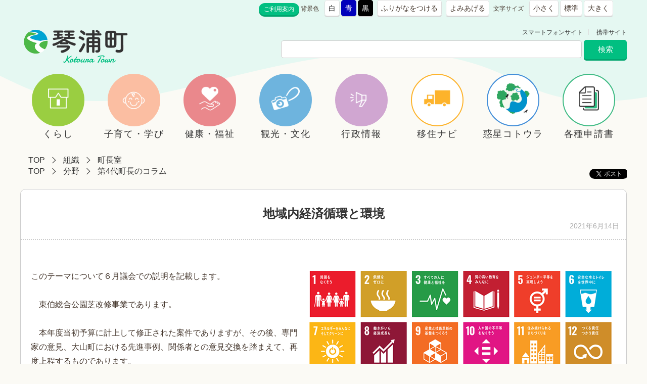

--- FILE ---
content_type: text/html
request_url: https://www.town.kotoura.tottori.jp/docs/2021061400033/
body_size: 18344
content:
<!DOCTYPE html>
<html lang="ja">
<head>
<meta charset="UTF-8" />
<meta http-equiv="X-UA-Compatible" content="IE=edge" />
<title>地域内経済循環と環境 | 鳥取県琴浦町</title>
<link href="/_layouts/00000109/style.css" media="all" rel="stylesheet" type="text/css" />
<meta name="format-detection" content="telephone=no">
<link rel="stylesheet" type="text/css" href="/_common/themes/joruri/base/layouts/col-1.css" />
<link rel="stylesheet" type="text/css" href="/_common/themes/joruri/doc/style.css" />
<link rel="alternate stylesheet" type="text/css" href="/_common/themes/joruri/base/colors/white.css" title="white" />
<link rel="alternate stylesheet" type="text/css" href="/_common/themes/joruri/base/colors/blue.css" title="blue" />
<link rel="alternate stylesheet" type="text/css" href="/_common/themes/joruri/base/colors/black.css" title="black" />
<link rel="stylesheet" type="text/css" href="/_common/themes/joruri/base/print/printlayout.css" media="print" />
<!-- Global site tag (gtag.js) - Google Analytics -->
<script async src="https://www.googletagmanager.com/gtag/js?id=UA-37178447-1"></script>
<script>
  window.dataLayer = window.dataLayer || [];
  function gtag(){dataLayer.push(arguments);}
  gtag('js', new Date());
  gtag('config', 'UA-37178447-1');
</script>
<script type="text/javascript">

// var _gaq = _gaq || [];
// _gaq.push(['_setAccount', 'UA-37178447-1']);
// _gaq.push(['_trackPageview']);

// (function() {
// var ga = document.createElement('script'); ga.type = 'text/javascript'; ga.async = true;
// ga.src = ('https:' == document.location.protocol ? 'https://ssl' : 'http://www') + '.google-analytics.com/ga.js';
// var s = document.getElementsByTagName('script')[0]; s.parentNode.insertBefore(ga, s);
// })();

</script>


<script type="text/javascript" src="/_common/themes/joruri/js/jquery.min.js"></script>
<script type="text/javascript" src="/_common/themes/joruri/js/ga.js"></script></head>
<body id="page-docs-2021061400033-index" class="dir-docs-2021061400033 unitMayor cateTyoutyouColumnFourth">

<div id="container">

<div id="header">
<div id="headerContainer">
<div id="headerBody">

<div id="fb-root"></div>
<script async="async" defer="defer" crossorigin="anonymous" src="https://connect.facebook.net/ja_JP/sdk.js#xfbml=1&amp;version=v5.0"></script>

<!-- skip reading -->
<div id="commonHeader" class="piece">
<div class="pieceContainer">
<div class="pieceBody">

<span id="nocssread">
<a href="#main">本文へ移動</a>
</span>

<script type="text/javascript" src="/_common/themes/joruri/js/jquery.min.js"></script>
<script type="text/javascript" src="/_common/js/jquery/cookie.js"></script>
<script type="text/javascript" src="/_common/js/joruri/accessibility-navi.js"></script>
<script type="text/javascript" src="/_common/js/joruri/smart-switch.js"></script>
<script type="text/javascript">$(function() { new SmartSwitch('#smartSwitch', '表示の切り替え'); });</script>

<a href="/docs/2013010900053/" class="riyou" title="ご利用案内">ご利用案内</a>

<span class="naviTheme">
  <span class="label">背景色</span>
  <span class="white" title="白背景">白</span>
  <span class="blue" title="青背景">青</span>
  <span class="black" title="黒背景">黒</span>
</span>

<span class="naviRuby">
  <span class="ruby" title="ふりがなをつける">ふりがなをつける</span>
</span>

<span class="naviTalk">
  <span class="talk" title="よみあげる">よみあげる</span>
  <span class="player"></span>
</span>

<span class="naviFont">
  <span class="label">文字サイズ</span>
  <span class="small" title="文字を小さく">小さく</span>
  <span class="base" title="標準サイズ">標準</span>
  <span class="big" title="文字を大きく">大きく</span>
</span>

<span id="smartSwitch"></span>

<span class="translate">
<div id="google_translate_element">
<script type="text/javascript">
	function googleTranslateElementInit() {
		new google.translate.TranslateElement({
		pageLanguage: 'ja',
		includedLanguages: 'en,ja,ko,zh-CN,zh-TW,vi,id,my'
		// layout: google.translate.TranslateElement.InlineLayout.SIMPLE
	}, 'google_translate_element');
}
</script>
<script type="text/javascript" src="https://translate.google.com/translate_a/element.js?cb=googleTranslateElementInit"></script>
</div><!-- / #google_translate_element -->
</span><!-- / .translate -->

</div>
</div>
</div>
<!-- /skip reading -->

</div>

<!-- end #headerContainer --></div>
<!-- end #header --></div>


<div id="banner">
<div id="bannerContainer">
<div id="bannerBody">

<div id="commonBanner" class="piece">
<div class="pieceContainer">
<div class="pieceBody">

<link rel="shortcut icon" href="/_files/00000932/favicon.ico" />

<div class="logo"><a href="/">鳥取県 琴浦町</a></div>

<div class="menu">
<div class="upperMenu">
<a class="smart" href="/smart.html">スマートフォンサイト</a>
<a class="keitai" href="/mobile.html">携帯サイト</a>
</div>

<div class="lowerMenu">
<form action="https://www.google.co.jp/search">
  <input type="hidden" value="www.town.kotoura.tottori.jp" name="as_sitesearch" />
  <input type="hidden" name="hl" value="ja" />
  <input name="as_q" type="text" size="60" id="search-box" class="text" />
  <input name="sa" value="検索" id="search-button" alt="検索" title="検索" align="top" type="submit" />
</form>
</div><!-- / .lowerMenu -->

</div><!-- / .menu -->
</div>
</div>
</div>
<div id="globalNavi" class="piece">
<div class="pieceContainer">
<div class="pieceBody">

<script>
// submenu open
$(function() {
    $("ul.sub-menu").css("display","none");
    // li.ourservices
    $("nav > ul > li").hover(function() {
        $(this).find("ul.sub-menu").css("display","block");
    }, function() {
        $(this).find("ul.sub-menu").css("display","none");
    });
});
</script>


  <nav>
    <ul class="clearfix">
      <li> <a class="have-submenu" href="/bunya/kurashi/">
        <div class="icon"><img src="/_common/themes/joruri/images/nav_icon_kurashi.png" alt="" /></div>
        <span>くらし </span></a>
<!--
        <ul class="submenu">
          <li><a href="/bunya/todokede/">届出・登録・証明・マイナンバー</a></li>
          <li><a href="/bunya/kankyo/">環境・ごみ・動物・ペット・墓地</a></li>
          <li><a href="/bunya/sumai/">すまい・上下水道・道路・交通</a></li>
          <li><a href="/bunya/zei/">税金・保険･年金</a></li>
          <li><a href="/bunya/bousai-annzen/">防災・安全</a></li>
          <li><a href="/bunya/tuushin/">通信（防災無線機・TCC)</a></li>
          <li><a href="/bunya/jobs/">しごと</a></li>
          <li><a href="/bunya/zitikai/">自治会・地域・まちづくり</a></li>
          <li><a href="/bunya/kakushusoudan/">各種相談窓口</a></li>
        </ul>
-->
      </li>
      <!-- / .submenu -->
      <li> <a class="have-submenu" href="/bunya/kosodate-manabi/">
        <div class="icon"><img src="/_common/themes/joruri/images/nav_icon_kosodate.png" alt="" /></div>
        <span>子育て・学び </span></a>
<!--
        <ul class="submenu">
          <li><a href="/bunya/ninnshin/">妊娠・出産</a></li>
          <li><a href="/bunya/koso-date/">子育て</a></li>
          <li><a href="/bunya/gakkou-kyoiku/">学校・教育</a></li>
          <li><a href="/bunya/syougaigakyusyu/">生涯学習・スポーツ</a></li>
          <li><a href="/bunya/teate-kyuhukin/">手当・給付金・支援金</a></li>
          <li><a href="/bunya/zinkendouwa/">人権・同和教育</a></li>
        </ul>
-->
      </li>
      <li>
        <!-- / .submenu -->
        <a class="have-submenu" href="/bunya/fukushi/">
          <div class="icon"><img src="/_common/themes/joruri/images/nav_icon_fukushi.png" alt="" /></div>
          <span>健康・福祉 </span></a>
<!--
        <ul class="submenu">
          <li><a href="/bunya/kenkou-kaigo/">健康づくり・介護予防</a></li>
          <li><a href="/bunya/kennshin-gankennshin/">健診・がん検診</a></li>
          <li><a href="/bunya/iryo/">医療・保健</a></li>
          <li><a href="/bunya/koreisha/">高齢者支援</a></li>
          <li><a href="/bunya/syougaisyasien/">障がい者支援</a></li>
          <li><a href="/bunya/seikatuhogo/">生活保護</a></li>
          <li><a href="/bunya/chikifukushi/">地域福祉</a></li>
        </ul>
-->
      </li>
      <li> <a class="have-submenu" href="/bunya/kanko/">
        <div class="icon"><img src="/_common/themes/joruri/images/nav_icon_kanko.png" alt="" /></div>
        <span>観光・文化 </span></a>
<!--
        <ul class="submenu">
          <li><a href="/bunya/kankou/" target="_blank">観光</a></li>
          <li><a href="/bunya/rekishi/">歴史・文化</a></li>
          <li><a href="/bunya/kouryu/">交流</a></li>
        </ul>
-->
      </li>
      <li> <a class="have-submenu" href="/bunya/gyoseimachizukuri/">
        <div class="icon"><img src="/_common/themes/joruri/images/nav_icon_sangyo.png" alt="" /></div>
        <span>行政情報 </span></a>
<!--
        <ul class="submenu">
          <li><a href="/bunya/gaiyou-soshiki/">町の概要・組織</a></li>
          <li><a href="/bunya/zaisei/">行財政</a></li>
          <li><a href="/bunya/koho/">広報・広聴・情報公開</a></li>
          <li><a href="/bunya/sisaku-keikaku/">施策・計画</a></li>
          <li><a href="/bunya/sangyo/">産業</a></li>
          <li><a href="/bunya/nyusatsu/">入札・契約</a></li>
          <li><a href="/bunya/senkyo/">選挙</a></li>
        </ul>
-->
        <!-- / .submenu -->
      </li>
      <li> <a class="have-submenu" href="/ijuteiju/">
        <div class="icon"><img src="/_common/themes/joruri/images/nav_icon_iju.png" alt="" /></div>
        <span>移住ナビ </span></a></li>
      <li> <a href="/wakuseikotoura/" target="_blank">
        <div class="icon"><img src="/_common/themes/joruri/images/nav_icon_wakusei.png" alt="" /></div>
        <span>惑星コトウラ </span></a>
      </li>

      <li> <a href="/document.html">
        <div class="icon"><img src="/_common/themes/joruri/images/nav_icon_document.png" alt="" /></div>
        <span>各種申請書<!-- <br />ダウンロード --></span></a>
      </li>

    </ul>
  </nav>

</div>
</div>
</div>
<div id="breadCrumbs" class="piece">
<div class="pieceContainer">
<div class="pieceBody"><ol><li><a href="/">TOP</a></li> 
 <li><a href="/soshiki/">組織</a></li> 
 <li><a href="/soshiki/mayor/">町長室</a></li></ol><ol><li><a href="/">TOP</a></li> 
 <li><a href="/bunya/">分野</a></li> 
 <li><a href="/bunya/tyoutyou_column_fourth/">第4代町長のコラム</a></li></ol>
</div>
</div>
<!-- end .piece --></div>


</div>
<!-- end #bannerContainer --></div>
<!-- end #banner --></div>

<div id="main">

<div id="wrapper">

<div id="content">
<div id="contentContainer">
<div id="contentBody">

<div id="snsShare" class="piece">
<div class="pieceContainer">
<div class="pieceBody"><div class="snsShareLinks">

  <!-- twitter -->
  <a href="https://twitter.com/share" class="tweet twitter-share-button" data-url="https://www.town.kotoura.tottori.jp/docs/2021061400033/"></a>
  <script type="text/javascript">!function(d,s,id){var js,fjs=d.getElementsByTagName(s)[0];if(!d.getElementById(id))
  {js=d.createElement(s);js.id=id;js.src="//platform.twitter.com/widgets.js";
  fjs.parentNode.insertBefore(js,fjs);}}(document,"script","twitter-wjs");</script>

  <!-- facebook/like -->
  <iframe class="fbLike" src="//www.facebook.com/v2.0/plugins/like.php?href=https%3A%2F%2Fwww.town.kotoura.tottori.jp%2Fdocs%2F2021061400033%2F&amp;send=false&amp;layout=button_count&amp;width=120&amp;show_faces=false&amp;font&amp;colorscheme=light&amp;action=like&amp;height=21"
   scrolling="no" frameborder="0" style="border:none; overflow:hidden; width:90px; height:21px;"></iframe>

  <!-- facebook/share -->
  <iframe src="//www.facebook.com/plugins/share_button.php?href=https%3A%2F%2Fwww.town.kotoura.tottori.jp%2Fdocs%2F2021061400033%2F&layout=button&size=small&mobile_iframe=true&width=61&height=20&appId" width="61" height="20" style="border:none;overflow:hidden; width:80px;" scrolling="no" frameborder="0" allowTransparency="true"></iframe>

<!-- LINE -->

</div>
</div>
</div>
<!-- end .piece --></div>

<div class="contentArticleDoc">

<div class="header">
  <h1>地域内経済循環と環境</h1><div class="publishedAt">2021年6月14日</div>
</div>

<div class="body">
  <div class="mceTmpl">
<div class="mceTmpl">
<p>&nbsp;</p>
<div style="margin-bottom: 10px; margin-left: 10px; float: right;">
<p><img title="ＳＤＧｓ.png" alt="ＳＤＧｓ.png" src="./files/Sdgs.png"></p>
</div>
<p>このテーマについて６月議会での説明を記載します。</p>
<p>&nbsp;</p>
<p>　東伯総合公園芝改修事業であります。</p>
<p>&nbsp;</p>
<p>　本年度当初予算に計上して修正された案件でありますが、その後、専門家の意見、大山町における先進事例、関係者との意見交換を踏まえて、再度上程するものであります。</p>
<p>&nbsp;</p>
<p>　内容としては、東伯総合公園の芝が整備して３０年以上経過し、公園の劣化が激しいため、芝の張り替えとともに適切な芝の管理に必要な、散水施設等の整備を図るための実施設計費を今回計上するものであります。</p>
<p>&nbsp;</p>
<p>　この案件については、私が町長に就任した平成３０年７月に鳥取県サッカー協会から、上部団体であるＪＦＡ<span lang="EN-US">(</span>日本サッカー協会<span lang="EN-US">)</span>の施設整備事業で人工芝整備の提案がありました。当時、公園の天然芝を剥いで人工芝を整備することは、芝の産地である琴浦町として、高率の補助であっても対応は困難と回答いたしました。</p>
<p>&nbsp;</p>
<p>　その後、令和元年１２月議会において、琴浦町体育協会サッカー部から提出された、ＪＦＡの補助を活用した人工芝の改修を求める請願が採択され、請願に対する決議がなされ、また、その後天然芝での改修を求める請願も提出されたところです。</p>
<p>&nbsp;</p>
<p>　東伯総合公園の問題は、年間利用期間が短いことにあり、このことから現状の天然芝と人工芝の比較検討を行ったところですが、その検討は次の通りです。</p>
<p>　先ず、施工費用面については、サッカー協会の補助を受ければ人工芝の初期投資は安価に収まるものの、経年劣化したのちの改修は高額となることが予想されます。</p>
<p>　また、人工芝では雨天に影響されることが小さく、ランニングコストが安価に収まることが優位性として挙げられます。</p>
<p>　しかし、先ほど申し上げたように、琴浦町は芝の生産地として県内外に認められ、多くの生産者がある中、地元日本芝を利用して地域内経済循環を図るとともに、子どもたちがサッカーを含めて地域の誇りを感じる教育効果を見逃すことは出来ません。</p>
<p>&nbsp;</p>
<p>　また、琴浦町としてはＳＤＧｓの推進を図る中で環境・社会・経済に重点を置いた施策を展開することで、持続可能なまちを次世代に引き継ごうとしています。その理念のもと、多少の経済的負担があったとしても環境負荷が少なく、人にやさしい天然芝の整備を選択しました。&nbsp;</p>
<p>&nbsp;</p>
<br style="clear: both;">
<p style="text-align: right;">琴浦町長　　小松弘明</p>
</div>
<p>&nbsp;</p>
<div style="margin-bottom: 10px; margin-left: 10px; float: right;">
<p><span style="font-family: ＭＳ Ｐゴシック;"><span style='font-family: "ＭＳ 明朝",serif; mso-ascii-font-family: Century; mso-ascii-theme-font: minor-latin; mso-fareast-font-family: "ＭＳ 明朝"; mso-fareast-theme-font: minor-fareast; mso-hansi-font-family: Century; mso-hansi-theme-font: minor-latin;'>&nbsp;</span></span></p>
</div>
</div>
<p>&nbsp;</p>
<p style="text-align: right;"><span style='font-family: "ＭＳ 明朝",serif; font-size: medium; mso-ascii-font-family: Century; mso-ascii-theme-font: minor-latin; mso-fareast-theme-font: minor-fareast; mso-hansi-font-family: Century; mso-hansi-theme-font: minor-latin; mso-bidi-font-size: 11.0pt; mso-bidi-font-family: "Times New Roman"; mso-bidi-theme-font: minor-bidi; mso-ansi-language: EN-US; mso-fareast-language: JA; mso-bidi-language: AR-SA;'><span style="font-family: arial black,avant garde;">&nbsp;&nbsp;&nbsp;&nbsp;&nbsp;&nbsp;&nbsp;&nbsp;&nbsp;&nbsp;&nbsp;&nbsp;&nbsp;&nbsp; </span></span></p>
</div>





<div class="inquiry">
  <h2>お問い合わせ</h2>
  <div class="section"><strong>総務課</strong></div>
  
  <div class="tel"><span class="label">電話</span>：0858-52-2111</div>
  
  <div class="email"><span class="label">E-Mail</span>：<a href="mailto:soumu@town.kotoura.tottori.jp">soumu@town.kotoura.tottori.jp</a></div>
</div>


<div class="back"><a href="javascript:history.back()">戻る</a></div>

<!-- end .contentArticleDoc --></div>


</div>
<!-- end #contentContainer --></div>
<!-- end #content --></div>

<!-- end #wrapper --></div>
<!-- end #main --></div>

<div id="footer">
<div id="footerContainer">


<div id="footerBody">
<div id="footerNavi" class="piece">
<div class="pieceContainer">
<div class="pieceBody">
｜<a href="/docs/2012122300010/#kojin">個人情報の取り扱い</a>｜<a href="/docs/2012122300010/#link">リンク</a>｜<a href="/docs/2012122300010/#chosakuken">著作権</a>｜<a href="/docs/2012122300010/#menseki">免責事項</a>｜<a href="/docs/2012122300010/#otoiawase">問合せ先</a>｜<a href="/docs/2013010600090/">RSSについて</a> |
</div>
</div>
</div>
</div>

<!-- end #footerContainer --></div>
<!-- end #footer --></div>

</div>

</body>
</html>


--- FILE ---
content_type: text/css
request_url: https://www.town.kotoura.tottori.jp/_common/themes/joruri/base/layouts/col-1.css
body_size: 2880
content:
@charset "UTF-8";

/* =========================================================
   Layout 1 Columns
========================================================= */

/* body
----------------------------------------------- */
body {
  width: 100%;
  margin: 0;
  padding: 0;
  border: 0;
}




/* container
----------------------------------------------- */
#container {
/* 	 width: 100%;
 max-width: 1200px;
  min-width: 1200px;
  margin: 0 auto;
  position: relative; */
    



  
 /*  background: #f7f7f5;
  background: #fff;
  
 background: #f1f2eb;
 overflow: hidden;
  width: 100%;
  max-width: 1200px;
  min-width: 800px;
  min-width: 1000px;
  max-width: 1200px;
  margin: 0 auto;
  
  box-sizing: border-box; */
  
  min-width: 1200px;
}

#container:after {
    background-image: url(../images/wave.png) ;
    background-repeat: repeat-x;
    background-size: 1000px 200px;
    top: 0;
    content: "";
    display: block;
    height: 200px;
    left: 0;
    position: absolute;
    width: 100%;
	
	
	z-index: -1;
}

* html #container {
  width:expression(document.documentElement.clientWidth < 802? "800px" : document.documentElement.clientWidth > 1202? "1200px" : "auto");
}

div#header #headerContainer div.pieceBody {
    text-align: right;
}

/* header
----------------------------------------------- */
#header {
  clear: both;
}
#headerContainer {
  /* padding: 0 10px; */
}

/* banner
----------------------------------------------- */
#banner {
  clear: both;
  /* margin-bottom: 7px; */
}
#bannerContainer {
  padding: 0 10px;
  box-sizing: border-box;  
}

/* navi
----------------------------------------------- */
#navi {
  clear: both;
}
#naviContainer {
  padding: 0 10px;
  max-width: 1200px;
  margin-left: auto;
  margin-right: auto;
  box-sizing: border-box;  
}

/* main
----------------------------------------------- */
#main {
  clear: both;
  /* margin-top: 10px; */
}

/* wrapper
----------------------------------------------- */
#wrapper {
  clear: both;
  width: 100%;
}

/* content
----------------------------------------------- */
#content {
  margin: 0;
  padding: 0 10px;
  box-sizing: border-box;  
}

#content #contentContainer {
    clear: both;
    margin-left: auto;
    margin-right: auto;
    max-width: 1200px;
}



/* footer
----------------------------------------------- */
#footer {
  clear: both;
  width: 100%;
  
 /*  background: #444; */
}
#footerContainer {
  padding: 30px 0 0;
  position: relative; 
}

#footerContainer:after {
    background-image: url(../images/wave_bottom.png) ;
    background-repeat: repeat-x;
    background-size: 1000px 200px;
    bottom: 0;
    content: "";
    display: block;
    height: 200px;
    left: 0;
    position: absolute;
    width: 100%;
	z-index: -1;
}

#footerContainer div#footerBody {
 box-sizing: border-box;
  max-width: 1200px;
  margin-left: auto;
  margin-right: auto;
}

/* pieces
----------------------------------------------- */
#main .pieceSeparator {
  margin: 10px 0;
}


--- FILE ---
content_type: text/css
request_url: https://www.town.kotoura.tottori.jp/_common/themes/joruri/doc/style.css
body_size: 16901
content:
@charset "UTF-8";
@import "../base/init.css";
@import "../base/style.css";
@import "../piece/style.css";

/* =========================================================
   Doc
========================================================= */


.contentArticleDoc {
	background: #fff;
	border-radius: 10px;
	box-sizing: border-box;
	border: 1px solid #ccc;
	padding-bottom: 20px;
}


/* docs
----------------------------------------------- */
.contentArticleDoc .header {
  margin-bottom: 30px;
  padding: 2em 0 1em;
  /* border-top: 1px solid #232f92; */
  /* border-bottom: 4px solid #b0dfff; */
  /* background-color: #e7f5ff; */
  
  /* border-bottom: 3px solid #00b4e5; */
  border-bottom: 2px dotted #ccc;
}
.contentArticleDoc .header h1 {
  font-weight: bold;
  font-size: 150%;
  text-align: center;
}
.contentArticleDoc .header .publishedAt {
  text-align: right;
  font-size: 14px;
  color: #aaa;
  
  padding-left: 1em;
  padding-right: 1em;
}
.contentArticleDoc .body,
.contentArticleDoc .maps,
.contentArticleDoc .rels,
.contentArticleDoc .tags {
  margin-bottom: 50px;
  padding: 0 20px;
}
.contentArticleDoc .body a,
.mceContentBody a {
    text-decoration: underline;
}
.contentArticleDoc .maps h2,
.contentArticleDoc .rels h2,
.contentArticleDoc .tags h2 {
  margin-bottom: 5px;
  padding: 3px 0 3px 8px;
  /* border-left: 2px solid #232f92; */
  background-color: #f8f8f8;
  border: 1px solid #f0f0f0;
  box-sizing: border-box;
  
  font-weight: bold;
}
.contentArticleDoc .rels li {
  margin: 0;
  padding-left: 1.25em;
  /* background-image: url(./images/ic-list-shinchaku.gif);
  background-repeat: no-repeat;
  background-position: left 7px; */
  position: relative;
}

.contentArticleDoc .rels li:before {
	position: absolute;
	top: 50%;
	left: 0.5em;
	
	display: block;
	
	width: 5px;
	height: 5px;
	content: '';
	transition: all .2s ease-in-out;
	-webkit-transform: translateX(-50%) translateY(-50%) rotate(45deg);
			transform: translateX(-50%) translateY(-50%) rotate(45deg);
	
	border-top: 1px solid #fff;
	border-right: 1px solid #fff;
	
	z-index: 1;
}

.contentArticleDoc .rels li:after {
	position: absolute;
	top: 50%;
	left: 0;
	display: block;
	width: 1em;
	height: 1em;
	content: '';
			transform: translateY(-50%);
	-webkit-transform: translateY(-50%); 
	background:  #01bf81;
	border-radius: 1000px;
	z-index: 0;
}


.contentArticleDoc ul,
.contentArticleDoc ol {
  margin: 0 0 0 40px;
}
.contentArticleDoc .tags div a {
  padding-right: 8px;
}
.contentArticleDoc .back {
  clear: both;
  text-align: center;
}
.contentArticleDoc .back a {
  display: block;
  width: 95px;
  margin: 0 auto;
  padding: 3px 0;
  /* border: 1px solid #999999; */
  border: 1px solid #ccc;
  background-color: #f0f0f0;
  
  border-radius: 5px;
  color: #333;  
}

.contentArticleDoc .back a:hover {
	text-decoration: none;
	background: #f8f8f8;
}


#snsShare {
  float: right;
  height: 20px;
  /* margin-top: -20px; */
  margin-top: -40px;
  
  clear: both;
}
.twitter-share-button, .fbLike, .fb-share-button, .gpShare {
  /* float: left; */
  float: right;
  /* width: 127px !important; */
}
.fb-share-button {
  margin-top: 1px;
  _margin-top: -12px;
}

.twitter-share-button {
    width: 74px !important;
    height: 20px !important;
}
.fbLike {
margin-right: 10px !important;
}

/* docs ichiran
----------------------------------------------- */
.contentPortalCategory .entries,
.contentPortalEntries .entries,
.contentArticleDocs .docs {
  margin-left: 10px;
}
.contentPortalCategory h2.date,
.contentPortalEntries h2.date,
.contentArticleDocs .docs h2 {
  margin: 0 0 5px;
  padding: 5px 0 5px 10px;
  background-color: #e3f0fa;
  font-weight: bold;
}
.contentPortalCategory .entries ul,
.contentPortalEntries .entries ul,
.contentArticleDocs .docs ul {
  margin: 0 0 25px 7px;
}
.contentPortalCategory .entries li,
.contentPortalEntries .entries li,
.contentArticleDocs .docs li {
  margin: 0;
  padding: 0 0 5px 10px;
  background-image: url(./images/ic-list-shinchaku.gif);
  background-repeat: no-repeat;
  background-position: 0 7px;
}
#page-docs-index #snsShare {
  display: none;
}

/* group-portal
----------------------------------------------- */
.contentPortalCategory .category h2 {
  margin: 0 0 0 10px;
  padding: 0 0 5px 8px;
  background-image: url(./images/ic-list.gif);
  background-repeat: no-repeat;
  background-position: 0 7px;
}
.contentPortalCategory .category .children {
  margin: 0 0 15px;
}
.contentPortalCategory .category .children a {
  margin: 0 0 0 20px;
  padding: 0 0 5px 10px;
  background-image: url(./images/ic-list-shinchaku.gif);
  background-repeat: no-repeat;
  background-position: 0px 7px;
}

/* address
----------------------------------------------- */
.contentArticleDoc .body ul,
.mceContentBody ul {
  list-style-type: disc;
}
.inquiry {
  clear: both;
  margin: 0 0 20px;
  /* padding: 5px 10px; */
  border-top: 1px solid #cccccc;
  border-bottom: 1px solid #cccccc;
  color: #333333;
  
  padding: 5px 20px;
}
.inquiry h2 {
  margin-bottom: 5px;
  background-image: none;
  font-weight: bold;
  font-size: 110%;
}
.tel, .fax, .email {
  display: inline;
}
.department, .section {
  font-weight: bold;
}
.top,.middle {
  margin-bottom: 0;
}
.department, .section, .tel, .fax {
  margin-right: 10px;
}

/* =========================================================
    recent Docs
========================================================= */
.contentArticleRecentDocs .docs {
  margin-left: 10px;
}
.contentArticleRecentDocs .docs h2 {
  margin: 0 0 5px;
  padding: 5px 0 5px 10px;
  background-color: #e3f0fa;
  font-weight: bold;
}
.contentArticleRecentDocs .docs ul {
  margin: 0 0 25px 7px;
}
.contentArticleRecentDocs .docs li {
  margin: 0;
  padding: 0 0 5px 10px;
  background-image: url(./images/ic-list-shinchaku.gif);
  background-repeat: no-repeat;
  background-position: 0 7px;
}

/* pagination
----------------------------------------------- */
.pagination {  text-align: center;
}
.pagination a {
  padding: 0 6px;
}
.pagination span.current {
  padding: 0 3px;
  font-weight: bold;
  font-size: 150%;
}

/* recent Docs Title
----------------------------------------------- */
#recentDocsTitle .pieceHeader {
  /* background-image: url(./images/bg-shinchaku-repeat.gif); */
  /* background-repeat: repeat-x; */
  /* background-position: left top; */
}
#recentDocsTitle h2 {
  height: 30px;
  line-height: 30px;
  margin-bottom: 10px;
  padding-left: 10px;
  /* background-image: url(./images/tl-shinchaku.gif); */
  /* background-repeat: no-repeat; */
  /* background-position: left top; */
  color: #000000;
  font-size: 120%;
  font-weight: bold;
  border-bottom: 4px solid #B0DFFF;
}

/* RSS Atom
----------------------------------------------- */
.feed {
  float: right;
  position: relative;
  top: -31px;
  right: 10px;
  height: 13px;
  background-color: transparent;
}
.feed a.feedRss {
  display: inline-block;
  width: 40px;
  height: 13px;
  overflow: hidden;
  background-image: url(./images/bt-rss.gif);
  background-repeat: no-repeat;
  text-indent: 50px;
}
.feed a.feedAtom {
  display: inline-block;
  width: 40px;
  height: 13px;
  overflow: hidden;
  background-image:url(./images/bt-atom.gif);
  background-repeat:no-repeat;
  text-indent: 50px;
}
.links {
  text-align: right;
}

/* SideMenu
----------------------------------------------- */
#menu .pieceBody li {
  margin: 0;
}

/* =========================================================
    tag search
========================================================= */

.contentArticleTags {
    background: #fff;
    border: 1px solid #ccc;
    border-radius: 10px 10px;
    box-sizing: border-box;
	/* padding: 1em 2em; */
	padding: 1em;
}
.contentArticleTags .search {
  margin: 10px 0;
  padding: 10px;
  border: 1px solid #e5f8f2;
  background-color: #e5f8f2;
  border-radius: 10px;
}
.contentArticleTags .search td {
  padding: 0 15px 0 5px;
}
.contentArticleTags .search td input {
  width: 140px;
  /* padding-left: 0.25em;
  padding-right: 0.25em; */
  padding: 0.5em;
  border-radius: 5px;
  border: none;
  border: 1px solid #ccc;
}

.contentArticleTags .search td input[type="text"] {
	color: #333;
}

.contentArticleTags .search td.submitters input {
  /* width: 70px; */
  font-size: 100%;
}
.contentArticleTags .hit {
  padding: 5px 0 5px 10px;
  /* background-image: url(./images/bg-shinchaku-repeat.gif); */
  background-repeat: repeat-x;
  background-position: left top;
  color: #333;
  font-weight: bold;
  font-size: 110%;
}
.contentArticleTags li {
  /* margin: 0;
  padding: 0 0 5px 10px;
  background-image: url(./images/ic-list-shinchaku.gif);
  background-repeat: no-repeat;
  background-position: left 5px; */
    border-bottom: 2px dotted #ccc;
    line-height: 1.5;
    margin: 0;
    padding-bottom: 0.5em;
    padding-left: 1.25em;
    padding-top: 0.5em;
    position: relative;
}

.contentArticleTags li::before {
    border-right: 1px solid #fff;
    border-top: 1px solid #fff;
    content: "";
    display: block;
    height: 5px;
    left: 0.5em;
    position: absolute;
    top: 50%;
    transform: translateX(-50%) translateY(-50%) rotate(45deg);
    transition: all 0.2s ease-in-out 0s;
    width: 5px;
    z-index: 1;
}

.contentArticleTags li::after {
    background: #01bf81 none repeat scroll 0 0;
    border-radius: 1000px;
    content: "";
    display: block;
    height: 1em;
    left: 0;
    position: absolute;
    top: 50%;
    transform: translateY(-50%);
    width: 1em;
    z-index: 0;
}

.contentArticleTags ul {
  /* padding: 10px 5px 25px; */
}











.contentArticleDoc .body,
.mceContentBody { 
  line-height: 150%; 
}






/* topic 詳細ページ に「旬の琴浦町」を設置
----------------------------------------------- */
#topic {
  /* float: left; */
  width: 100%;
  padding: 20px 20px;
  margin: 40px 0;
  text-align: center;
  border-radius: 5px;
  border: 1px solid #ccc;
  
  background: #fff;
  
  box-sizing: border-box;
}
#topic .pieceHeader {
  /* margin-bottom: 10px;
  background-image: url(./images/bg-shinchaku-repeat.gif);
  background-repeat: repeat-x;
  background-position: left top; */
}
#topic .pieceHeader h2 {
  /* height: 30px;
  line-height: 30px; */
  margin-bottom: 20px;
  /* padding-left: 10px; */
  /* background-image: url(./images/tl-shinchaku.gif); */
  /* background-repeat: no-repeat;
  background-position: left top; */
  color: #333;
  font-weight: bold;
  font-size: 200%;
  /* border-bottom: 4px solid #b0dfff; */
  text-align: center;
}
#topic img {
  /* float: left; */
  max-width: 100%;
}
#topic h3 {
  margin-bottom: 5px;
  padding-left: 180px;
  color: #010000;
  font-weight: bold;
}
#topic p {
  padding-left: 180px;
}
#topic .next {
  margin-top: 20px;
  text-align: right;
}

#topic .next a {
	position: relative;
	padding-left: 1.25em;
	
	color: #333;
}

#topic .next a:before {
 position: absolute;
	top: 50%;
	left: 0.5em;
	
	display: block;
	
	width: 5px;
	height: 5px;
	content: '';
	transition: all .2s ease-in-out;
	-webkit-transform: translateX(-50%) translateY(-50%) rotate(45deg);
			transform: translateX(-50%) translateY(-50%) rotate(45deg);
	
	border-top: 1px solid #fff;
	border-right: 1px solid #fff;
	
	z-index: 1;
}

#topic .next a:after {
	position: absolute;
	top: 50%;
	left: 0;
	display: block;
	width: 1em;
	height: 1em;
	content: '';
			transform: translateY(-50%);
	-webkit-transform: translateY(-50%); 
	background:  #01bf81;
	border-radius: 1000px;
	z-index: 0;
}

/* div.body の テンプレート [base64] */

div.contentArticleDoc div.body,
.mceContentBody {
	line-height: 1.8;

}

.mceContentBody {
background: #fff;
}

/* [base64] 見 出 し */



div.contentArticleDoc div.body h3.deco-headline,
.mceContentBody h3.deco-headline {
	font-weight: bold;
	margin-top: 1em;
	margin-bottom: 0.5em;
	/* background: #f8f8f8; */
	padding: 0.5em;
	padding-bottom: 0.125em;
	border: 1px solid #ddd;
	border-left: 4px solid #01bf81;
	font-size: 125%;
}

div.contentArticleDoc div.body h4.deco-headline,
.mceContentBody h4.deco-headline {
	margin-top: 1em;
	margin-bottom: 0.5em;
	padding: 0.5em;
	padding-bottom: 0.125em;	
	border-bottom: 2px solid #eee;
	font-weight: bold;
}

div.contentArticleDoc div.body h5.deco-headline,
.mceContentBody h5.deco-headline {
	margin-bottom: 0.5em;
	padding: 0.5em;
	padding-left: 1em;
	padding-bottom: 0.125em;
	font-size: 100%;
	font-weight: bold;
	position: relative;
}

div.contentArticleDoc div.body h5.deco-headline:after,
.mceContentBody h5.deco-headline:after {
	width: 0.25em;
	height: 1em;
	display: block;
	background: #01bf81;
	position: absolute;
	top: 50%;
	left: 0;
	transform: translateY(-50%);
	-webkit-transform: translateY(-50%);
	content: "";
	
}


/* [base64] 箇条書きリスト */

div.contentArticleDoc div.body ul.deco-list,
.mceContentBody ul.deco-list {
	/* reset */
	margin: 0;
	margin-bottom: 1em;
	padding-left: 1em;
	list-style: none;
}

div.contentArticleDoc div.body ul.deco-list li,
.mceContentBody ul.deco-list li {
	position: relative;
}

div.contentArticleDoc div.body ul.deco-list li::before,
.mceContentBody ul.deco-list li::before {
    background: #01bf81;
    border-radius: 1000px;
    content: "";
    display: block;
    height: 0.5em;
    left: -0.75em;
    position: absolute;
    top: 50%;
    transform: translateY(-50%);
	-webkit-transform: translateY(-50%);
    width: 0.5em;
    z-index: 0;
}

/* [base64] 付番リスト */

div.contentArticleDoc div.body ol.deco-list,
.mceContentBody ol.deco-list {
	/* reset */
	margin: 0;
	margin-bottom: 1em;
	padding-left: 1.25em;	
}

div.contentArticleDoc div.body ol.deco-list li,
.mceContentBody ol.deco-list li {
}

div.contentArticleDoc div.body ol.deco-list li::before,
.mceContentBody ol.deco-list li::before {
}

/* [base64] 表組み */

div.contentArticleDoc div.body table.deco-tb,
.mceContentBody table.deco-tb {
	border-collapse: collapse;
	border: 1px solid #ccc;
	
}

div.contentArticleDoc div.body table.deco-tb th,
.mceContentBody table.deco-tb th {
    border: 1px solid #ccc;
    padding: 0.25em 0.5em;
	background: #f8f8f8;
}

div.contentArticleDoc div.body table.deco-tb td,
.mceContentBody table.deco-tb td {
    border: 1px solid #ccc;
    padding: 0.25em 0.5em;
}

div.contentArticleDoc div.body table,
.mceContentBody table {
	max-width: 1158px; /* */
}


/* [base64] 調整 */

.rels ul {
	margin: 0;
}



--- FILE ---
content_type: text/css
request_url: https://www.town.kotoura.tottori.jp/_common/themes/joruri/piece/style.css
body_size: 61002
content:
@charset "UTF-8";
/* [base64] addition .clearfix ------------------------------------------------*/

.clearfix:after {
	content: ".";
	display: block;
	clear: both;
	height: 0;
	visibility: hidden;
}
.clearfix {
	min-height: 1px;
}
* html .clearfix {
	height: 1px;/*促*//*/
  	height: auto;
  	overflow: hidden;
  	/**/
}
/* =========================================================
   Pieces
========================================================= */

/* accessibility-tool
----------------------------------------------- */
#navigationNotice {
	padding: 0px 10px;
	border-bottom: 1px solid #ddd;
	background-color: #fff;
	font-weight: bold;
	line-height: 40px;
}
.naviFont, .naviTheme, .naviRuby, .naviTalk {
	display: inline-block;
	/* padding: 0 5px 0 2em; */
	padding: 0 5px 0 0;
	/* border-left: 1px solid #bbb; */
	background-repeat: no-repeat;
	background-position: 6px center;
}
#smartSwitch {
	display: inline-block;
	padding: 0 5px 0 10px;
	border-left: 1px solid #bbb;
}
#smartSwitch .pc, #smartSwitch .sp {
	margin-left: 5px;
}
.naviFont {
/* float: right; */
  /* background-image: url(images/ic-navi-font.png); */
}
.naviTheme {
/* background-image: url(images/ic-navi-theme.png); */
}
.naviRuby {
/* background-image: url(images/ic-navi-ruby.png); */
}
.naviTalk {
/* background-image: url(images/ic-navi-talk.png); */
}
.naviFont .label, .naviTheme .label, .naviRuby .label, .naviTalk .label {
	margin: 0px 8px 0px 0px;
}
.naviFont .small, .naviFont .big, .naviFont .base, .naviTheme .white, .naviTheme .blue, .naviTheme .black, .naviRuby .ruby, .naviTalk .talk {
	/* margin: 0px 1px; */
  /* color: #00a4d2; */
	cursor: pointer;
	/* font-weight: bold; */
	border: 1px solid #ddd;
	padding: 0.5em;
	background: #fff;
	font-size: 14px;
	border-radius: 5px;
	box-shadow: 0 2px 0 0 rgb(215, 215, 215);
}
.naviTheme .white {
	border: 1px solid #ddd;
	color: #333;
	padding: 0.5em;
	background: #fff;
	border-radius: 5px;
}
.naviTheme .blue {
	border: 1px solid #0000bb;
	background: #0000bb;
	color: #fff;
	padding: 0.5em;
	border-radius: 5px;
}
.naviTheme .black {
	border: 1px solid #000000;
	background: #000000;
	color: #fff;
	padding: 0.5em;
	border-radius: 5px;
}
.naviTheme .white:hover, .naviTheme .blue:hover, .naviTheme .black:hover {
	opacity: 0.8;
}
/* .naviTheme .current, */
.naviRuby .current, .naviTalk .current {
	color: #01bf81;
	text-decoration: none;
}
.naviFont .small:hover, .naviFont .big:hover, /* .naviTheme .white:hover,
.naviTheme .blue:hover,
.naviTheme .black:hover, */ .naviRuby .ruby:hover, .naviTalk .talk:hover {
/* color: #01bf81; */
  /* text-decoration: underline; */
}
.naviFont .view {
	padding: 1px 2px 0px;
	background-color: #666;
	color: #fff;
	font-weight: bold;
}
#commonHeader a.riyou {
	display: inline-block;
	padding: 0px 10px;
	/* border-left: 1px solid #bbb; */
	color: #fff;
	text-decoration: none;
	cursor: pointer;
	/* font-weight: bold; */
  
	background: #01bf81;
	border-radius: 100px;
	box-shadow: 0 3px 0 0 rgb(1, 165, 111);
}
#commonHeader a.riyou:hover {
	/* color: #01bf81; */
	text-decoration: underline;
}
.naviTalk .player {
	position: absolute;
	width: 1px;
}
.naviTalk .player object {
	position: relative;
	top: 25px;
	left: -90px;
}
*html .naviTalk .player object {
	top: 28px;
}
html:first-child .naviTalk .player {
	position: absolute;
}
html:first-child .naviTalk .player object {
	position: relative;
	top: 25px;
	left: 340px;
}
/* google [base64] 膺肢┳の実装 */

span.translate {
	display: inline-block;/* height: 28px; */
}
span.translate img {
	/* height: 28px; */
	vertical-align: middle;/* margin-top: -1px; */
}
span.translate div#google_translate_element {
	display: inline-block;/* height: 28px; */
}
span.translate div#google_translate_element div {
	display: inline-block;
}
/* 調整 */
.goog-te-combo, .goog-te-banner *, .goog-te-ftab *, .goog-te-menu *, .goog-te-menu2 *, .goog-te-balloon * {
	font-size: 12pt !important;
}
#commonHeader {
	width: 100%;
	height: auto;
	/* background-color: #ececec; */
	font-size: 12px;
	/* border-bottom: 1px solid #f0f0f0; */
  /* margin-bottom: 1em; */
  /* box-shadow: 0 0 2px 2px rgba(0,0,0,0.125); */
  
	white-space: nowrap;
}
#commonHeader .pieceContainer {
	/* padding: 4px 10px; */
  /* text-align: right; */
	padding: 0.5em;/*  background: #fff; */
}
#headerBody .piece {
}
.head-tools {
	width: 100%;
	margin: 0;
	padding: 4px 0 3px;
	background-position: left top;
	text-align: right;
}
#furiganaAttention {
	padding-left: 15px;
	padding-top: 5px;
	background-color: #ececec;
	font-size: 120%;
	text-align: center;
}
.rubyOn #furiganaAttention {
	display: block;
}
#nocssread {
	display: none;
	margin-right: -9999px;
}
.head-tools a {
	margin-right: 8px;
}
.head-tools img {
	margin-right: 0 3px 0 0;
	vertical-align: middle;
}
/* font-size
---------------------- */
img.font {
	margin-top: 3px;
}
a#fontSmall, a#fontMiddle, a#fontLarge {
	display: inline-block;
	width: 20px;
	height: 20px;
	margin-top: 1px;
	vertical-align: middle;
	text-indent: 9999px;
	overflow: hidden;
}
a#fontSmall {
	background-image: url(./images/bt-s01.gif);
	background-repeat: no-repeat;
}
a#fontSmall:hover {
	background-image: url(./images/bt-s02.gif);
}
a#fontMiddle {
	background-image: url(./images/bt-m01.gif);
	background-repeat: no-repeat;
}
a#fontMiddle:hover {
	background-image: url(./images/bt-m02.gif);
}
a#fontLarge {
	background-image: url(./images/bt-l01.gif);
	background-repeat: no-repeat;
}
a#fontLarge:hover {
	background-image: url(./images/bt-l02.gif);
}
*html a#fontSmall, *html a#fontMiddle, *html a#fontLarge {
	margin-top: 4px;
}
/* color
---------------------- */
a#themeBlack, a#themeBlue, a#themeWhite {
	display: inline-block;
	width: 22px;
	vertical-align: middle;
	overflow: hidden;
	height: 20px;
	margin-top: 1px;
	text-indent: 9999px;
}
a#themeBlack {
	background-image: url(./images/bg-black.gif);
	background-repeat: no-repeat;
}
a#themeBlue {
	background-image: url(./images/bg-blue.gif);
	background-repeat: no-repeat;
}
a#themeWhite {
	background-image: url(./images/bg-white.gif);
	background-repeat: no-repeat;
}
/* furigana
---------------------- */
a#navigationRuby {
	display: inline-block;
	overflow: hidden;
	vertical-align: middle;
	width: 121px;
	height: 20px;
	line-height: 2;
	background-image: url(./images/bg-furigana01.gif);
	background-repeat: no-repeat;
	text-indent: 9999px;
}
a#navigationRuby.rubyOn {
	background-image: url(./images/bg-furigana-on.gif);
}
a#navigationRuby.rubyOff:hover {
	background-image: url(./images/bg-furigana02.gif)
}
/* yomiage
---------------------- */
a#navigationTalk {
	display: inline-block;
	width: 82px;
	height: 20px;
	line-height: 2;
	vertical-align: middle;
	overflow: hidden;
	background-image: url(./images/bg-yomiage01.gif);
	background-repeat: no-repeat;
	text-indent: 9999px;
}
a#navigationTalk:hover {
	background-image: url(./images/bg-yomiage02.gif)
}
a#navigationTalk.talkOn {
	width: 82px;
	background-image: url(./images/bg-yomiage-on.gif);
}
a:hover#navigationTalk.talkOn {
	width: 82px;
	background-image: url(./images/bg-yomiage-on.gif);
}
#navigationTalkPlayer {
	position: absolute;
}
#navigationTalkPlayer object {
	position: relative;
	top: 25px;
	left: -190px;
}
*html #navigationTalkPlayer object {
	top: 28px;
}
html:first-child #navigationTalkPlayer {
	position: absolute;
}
html:first-child #navigationTalkPlayer object {
	position: relative;
	top: 25px;
	left: 340px;
}
/* riyouannai
---------------------- */
a.riyou {
	display: inline-block;
	/* width: 82px; */
  /* height: 20px; */
	line-height: 2;
	vertical-align: middle;
	overflow: hidden;/* background-image: url(./images/bg-annai01.gif);
  background-repeat: no-repeat; *//* text-indent: 9999px; */
}
a.riyou:hover {
/* background-image: url(./images/bg-annai02.gif); */
}
/* navigationNotice
---------------------- */
#navigationNotice {
	padding: 6px 10px;
	background-color: #dddddd;
	font-weight: bold;
}
/* common banner
----------------------------------------------- */
#commonBanner {
	clear: both;
	/* height: 70px; */
	height: 70px;
	/* height: 90px; */
	margin: 0;
	padding: 0;
	padding-top: 10px;
	padding-bottom: 10px;
	/*   background-image: url(./images/bg-header.gif);
  background-repeat: no-repeat;
  background-position: left top; */
  /* font-size: 12px; */
	font-size: 14px;
	text-align: right;
	position: relative;
	/* background-size: 800px 70px; */
  
  /* */
	margin-left: auto;
	margin-right: auto;
	/* max-width: 1000px; */
	max-width: 1200px;
	width: 100%;
}
#commonBanner .logo {
	float: left;
	/*  width: 20%; */
	height: 70px;
	/* margin-left: auto;
  margin-right: auto; */
	background: url(../images/bg-header.gif);
	background-size: 350px 70px;
	height: 70px;
	width: 350px;
}
#commonBanner .logo a {
	display: block;
	width: 100%;
	/* height: 0 !important; */
	height /**/: 70px; /* gokanmode */
	overflow: hidden;
	/* padding-top: 70px; */
	outline: 0;
	opacity: 0;
}
#commonBanner .menu {
	/*   float: right; */
  /* width: 80%; */
	height: 70px;
	margin: 0px;
	/*   text-align: right; */
	/* position: absolute;
	top: 0;
	right: 0; */
	float: right;
	width: calc(100% - 350px);
}
#commonBanner .upperMenu {
	/* margin: 5px 0 0; */
  /* padding-right: 10px; */
	margin-bottom: 0.5em;
	font-size: 12px;
}
#commonBanner .upperMenu .keitai {
	display: inline;
}
#commonBanner .upperMenu .smart {
	display: inline;/* margin-right: 10px; */
}
#commonBanner .upperMenu a {
	/* color: #01bf81; */
	color: #333;
	position: relative;
	text-decoration: none;
	padding-right: 1em;
	margin-right: 1em;
}
#commonBanner .upperMenu a:hover {
	text-decoration: underline;
}
#commonBanner .upperMenu a:last-child {
	padding-right: 0;
	margin-right: 0;
}
#commonBanner .upperMenu a:first-child:after {
	position: absolute;
	top: 0;
	right: 0;
	width: 1px;
	height: 1em;
	background: #ddd;
	display: block;
	content: "";
}
#commonBanner .lowerMenu {
/* margin: 0 0 5px;
  padding-right: 10px; */
}
#commonBanner .menu form {
	display: inline;
}
input#search-box, a.chiiki img, a.soshiki img, a.toiawase, a.siteMap, input.submit {
/* vertical-align: middle; */
}
input#search-box {
	/* width: 200px; */
  /* width: 45%; */
  /* width: 35%; */
	width: 70%;
	border-radius: 5px;
	border: none;
	border: 1px solid #ccc;
	background: #fff;
	transition: all 0.2s ease-in-out;
	padding: 0.5em;
	box-sizing: border-box;
	display: inline;
}
input#search-box:focus {
	background: #ffffff;
	outline: none;
	border: none;
	border: 1px solid #ccc;
	box-shadow: 0 1px 1px rgba(0, 0, 0, 0.075) inset, 0 0 8px rgba(102, 175, 233, 0.6);
}
input#search-button {
	background: #01bf81;
	/* margin: 0 auto 1em; */
	padding: 0.5em 1em;
	border: 1px solid #01bf81;
	border-radius: 5px;
	box-sizing: border-box;
	text-decoration: none;
	cursor: pointer;
	display: inline;
	width: 10%;
	text-align: center;
	color: #fff;
	box-shadow: 0 3px 0 0 rgb(1, 165, 111);
	-webkit-appearance: none;
}
/* soshiki
---------------------- */
a.soshiki {
	border-radius: 5px;
	border: none;
	border: 1px solid #ccc;
	background: #f0f0f0;
	transition: all 0.2s ease-in-out;
	padding: 0.5em;
	box-sizing: border-box;
	display: inline;
	font-size: 110%;
	text-decoration: none;
	color: #333;
	box-shadow: 0 3px 0 0 rgb(215, 215, 215);
}
/* otoiawase
---------------------- */
a.toiawase {
	display: inline-block;
	/* width: 80px; */
  /* height: 14px; */
	line-height: 2;
	vertical-align: middle;
	overflow: hidden;
	/* background-image: url(./images/bg-toiawase.gif);
  background-repeat: no-repeat;
  background-position: left top;
  text-indent: 9999px; */
	text-decoration: none;
	/* color: #01bf81; */
	color: #333;
	position: relative;
	padding-left: 1.25em;
}
a.toiawase:hover {
	/* background-image: url(./images/bg-toiawase.gif);
  background-position: left -14px; */
	text-decoration: underline;
}
a.toiawase:before {
	position: absolute;
	top: 50%;
	left: 0.4em;
	display: block;
	width: 5px;
	height: 5px;
	content: '';
	transition: all .2s ease-in-out;
	-webkit-transform: translateX(-50%) translateY(-50%) rotate(45deg);
	transform: translateX(-50%) translateY(-50%) rotate(45deg);
	border-top: 1px solid #fff;
	border-right: 1px solid #fff;
	background: none;
	z-index: 1;
}
a.toiawase:after {
	background: #01bf81 none repeat scroll 0 0;
	border-radius: 1000px;
	content: "";
	display: block;
	height: 1em;
	left: 0;
	position: absolute;
	top: 50%;
	transform: translateY(-50%);
	-webkit-transform: translateY(-50%);
	width: 1em;
	z-index: 0;
}
/* ositeMap
---------------------- */
a.siteMap {
	display: inline-block;
	/* width: 80px; */
  /* height: 14px; */
	line-height: 2;
	vertical-align: middle;
	overflow: hidden;
	/* background-image: url(./images/bg-siteMap.gif);
  background-repeat: no-repeat;
  background-position: left top;
  text-indent: 9999px; */
	text-decoration: none;
	/* color: #01bf81; */
	color: #333;
	position: relative;
	padding-left: 1.25em;
}
a.siteMap:hover {
	/* background-image: url(./images/bg-siteMap.gif);
  background-position: left -14px; */
	text-decoration: underline;
}
a.siteMap:before {
	position: absolute;
	top: 50%;
	left: 0.4em;
	display: block;
	width: 5px;
	height: 5px;
	content: '';
	transition: all .2s ease-in-out;
	-webkit-transform: translateX(-50%) translateY(-50%) rotate(45deg);
	transform: translateX(-50%) translateY(-50%) rotate(45deg);
	border-top: 1px solid #fff;
	border-right: 1px solid #fff;
	background: none;
	z-index: 1;
}
a.siteMap:after {
	background: #01bf81 none repeat scroll 0 0;
	border-radius: 1000px;
	content: "";
	display: block;
	height: 1em;
	left: 0;
	position: absolute;
	top: 50%;
	transform: translateY(-50%);
	-webkit-transform: translateY(-50%);
	width: 1em;
	z-index: 0;
}
/* global navi
----------------------------------------------- */
#globalNavi {
	clear: both;
	/* overflow: hidden; */
  
	width: 100%;
	/* height: 34px; */
  /* border-bottom: 2px solid #01bf81; */
	margin-bottom: 0;
	margin-top: 10px;/* background: #fff; */
}
#globalNavi a {
	display: block;
	float: left;
	/* width: 12.45%; */
  
	width: 16.66%;
	height: 34px;
	line-height: 2;
	/* background-image: url(./images/bg-menu02.gif);
  background-repeat: repeat-x;
  background-position: left top; */
  /* color: #003399; */
	color: #333;
	/* font-weight: bold; */
	text-decoration: none;
	text-align: center;
	position: relative;
	padding-top: 0.5em;
	transition: 0.1s all;
	/* padding-bottom: 0.5em;  */
  
	font-size: 110%;
}
#globalNavi a:before {
/* position: absolute;
    top: 50%;
    left: 0;

    width: 1px;
    height: 20px;
   -webkit-transform: translate(0, -50%) rotate(30deg);
          -moz-transform: translate(0, -50%);
            -ms-transform: translate(0, -50%);
             -o-transform: translate(0, -50%);
                transform: translate(0, -50%) rotate(30deg);

    content: '';

    background: #ccc; */
}
#globalNavi a:last-child:after {
/* position: absolute;
    top: 50%;
    right: 0;

    width: 1px;
    height: 20px;
   -webkit-transform: translate(0, -50%) rotate(30deg);
           transform: translate(0, -50%) rotate(30deg);

    content: '';

    background: #ccc; */
}
/* #globalNavi a:nth-last-of-type(2):after {
	position: absolute;
    top: 50%;
    right: 0;

    width: 1px;
    height: 20px;
   -webkit-transform: translate(0, -50%) rotate(30deg);
           transform: translate(0, -50%) rotate(30deg);

    content: '';

    background: #ccc;
}
 */



#globalNavi a:hover {
/* background-image: url(./images/bg-menu02.gif);
  background-repeat: repeat-x;
  background-position: left -40px; */
  /* color: #01bf81; */
  /* text-decoration: underline; */
}
#globalNavi a.top {
/* background-image: url(./images/bg-menu01.gif); */
}
#globalNavi a.bosai {
/* background-image: url(./images/bg-menu03.gif); */
}
#globalNavi a.bosai:hover {
/* background-image: url(./images/bg-menu03.gif);
  background-position: left -40px; */
}
*:first-child+html #globalNavi a {
	height: auto;
}
/* IE */
* html #globalNavi {
	width: 100%;
}
* html #globalNavi a.bosai {
	width: 12.2%;
}
*:first-child+html #globalNavi {
	width: 100.3%;
}
/* global navi active
----------------------------------------------- */
#page-index #globalNavi a.top, #globalNavi a.current, #globalNavi a.current:hover {
	/* background-repeat: repeat-x;
  background-position: left -80px; */
	color: #01bf81;
}
/* [base64] */

/* サ ブ メ ニ ュ ー の 追 加 */


/* [base64] */

div#globalNavi div.pieceBody nav {
	margin-bottom: 20px;
}
div#globalNavi div.pieceBody nav ul.submenu {
	display: none;
}
div#globalNavi div.pieceBody nav > ul > li {
	float: left;
	/* width: 16.66%; */
	width: 12.5%;
	display: block;
	white-space: normal;
	text-align: center;
	position: relative;
}
div#globalNavi div.pieceBody nav > ul > li:before {
	background: #fff;
	width: 100px;
	height: 100px;
	z-index: 0;
	border-radius: 1000px;
	content: "";
	position: absolute;
	top: 0;
	left: 50%;
	transform: translateX(-50%);
	-webkit-transform: translateX(-50%);/* border: 2px solid #e5f8f2; */
}
div#globalNavi div.pieceBody nav > ul > li:nth-child(1):before {
	background: #9ace41;
}
div#globalNavi div.pieceBody nav > ul > li:nth-child(2):before {
	background: #fbbea2;
}
div#globalNavi div.pieceBody nav > ul > li:nth-child(3):before {
	background: #ea888c;
}
div#globalNavi div.pieceBody nav > ul > li:nth-child(4):before {
	background: #6eb4de;
}
/* div#globalNavi div.pieceBody nav > ul > li:nth-child(5):before { background: #fdb32b;} */
div#globalNavi div.pieceBody nav > ul > li:nth-child(5):before {
	background: #d0a6d1;
}
/* div#globalNavi div.pieceBody nav > ul > li:nth-child(6):before { background: #fdb32b;} */
div#globalNavi div.pieceBody nav > ul > li:nth-child(6):before {
	background: #fff;
}
div#globalNavi div.pieceBody nav > ul > li:nth-child(7):before {
	background: #fff;
}
div#globalNavi div.pieceBody nav > ul > li:nth-child(8):before {
	background: #fff;
}
div#globalNavi div.pieceBody nav > ul > li:hover:nth-child(1):before {
	border: 2px solid #9ace41;
}
div#globalNavi div.pieceBody nav > ul > li:hover:nth-child(2):before {
	border: 2px solid #fbbea2;
}
div#globalNavi div.pieceBody nav > ul > li:hover:nth-child(3):before {
	border: 2px solid #ea888c;
}
div#globalNavi div.pieceBody nav > ul > li:hover:nth-child(4):before {
	border: 2px solid #6eb4de;
}
/* div#globalNavi div.pieceBody nav > ul > li:hover:nth-child(5):before {	border: 2px solid #fdb32b;} */
div#globalNavi div.pieceBody nav > ul > li:hover:nth-child(5):before {
	border: 2px solid #d0a6d1;
}
div#globalNavi div.pieceBody nav > ul > li:hover:nth-child(6):before {
	border: 2px solid #fdb32b;
}
div#globalNavi div.pieceBody nav > ul > li:hover:nth-child(7):before {
	border: 2px solid #428ed9;
}
div#globalNavi div.pieceBody nav > ul > li:hover:nth-child(8):before {
}
/* div#globalNavi div.pieceBody nav > ul > li:nth-child(1):before {	background: ; border: 1px solid #f5faec;}
div#globalNavi div.pieceBody nav > ul > li:nth-child(2):before {	background: ; border: 1px solid #fff9f6;}
div#globalNavi div.pieceBody nav > ul > li:nth-child(3):before {	background: ; border: 1px solid #fdf3f3;}
div#globalNavi div.pieceBody nav > ul > li:nth-child(4):before {	background: ; border: 1px solid #f0f7fc;}
div#globalNavi div.pieceBody nav > ul > li:nth-child(5):before {	background: ; border: 1px solid #fffeed;}
div#globalNavi div.pieceBody nav > ul > li:nth-child(6):before {	background: ; border: 1px solid #faf6fa;} */

/* div#globalNavi div.pieceBody nav > ul > li:hover:nth-child(1):before {	background: #f5faec; border: 1px solid #9ace41;}
div#globalNavi div.pieceBody nav > ul > li:hover:nth-child(2):before {	background: #fff9f6; border: 1px solid #fbbea2;}
div#globalNavi div.pieceBody nav > ul > li:hover:nth-child(3):before {	background: #fdf3f3; border: 1px solid #ea888c;}
div#globalNavi div.pieceBody nav > ul > li:hover:nth-child(4):before {	background: #f0f7fc; border: 1px solid #6eb4de;}
div#globalNavi div.pieceBody nav > ul > li:hover:nth-child(5):before {	background: #fffeed; border: 1px solid #fdb32b;}
div#globalNavi div.pieceBody nav > ul > li:hover:nth-child(6):before {	background: #faf6fa; border: 1px solid #d0a6d1;} */

div#globalNavi div.pieceBody nav > ul > li:nth-child(1):before {
	border: 2px solid #9ace41;
}
div#globalNavi div.pieceBody nav > ul > li:nth-child(2):before {
	border: 2px solid #fbbea2;
}
div#globalNavi div.pieceBody nav > ul > li:nth-child(3):before {
	border: 2px solid #ea888c;
}
div#globalNavi div.pieceBody nav > ul > li:nth-child(4):before {
	border: 2px solid #6eb4de;
}
div#globalNavi div.pieceBody nav > ul > li:nth-child(5):before {
	border: 2px solid #d0a6d1;
}
div#globalNavi div.pieceBody nav > ul > li:nth-child(6):before {
	border: 2px solid #fdb32b;
}
div#globalNavi div.pieceBody nav > ul > li:nth-child(7):before {
	border: 2px solid #428ed9;
}
div#globalNavi div.pieceBody nav > ul > li:nth-child(8):before {
	border: 2px solid #3fbb84;
}
/* div#globalNavi div.pieceBody nav > ul > li:nth-child(1):after {
	position: absolute;
	bottom: 1px;
	width: calc(100% - 2px);
	height: 2px;
	content: "";
	background: #9ace41;
	z-index: 2;
	left: 0;
}
 */




div#globalNavi div.pieceBody nav > ul > li > a {
	width: 100%;
	display: block;
	height: auto;
	letter-spacing: 0.1em;
line-height:1.5;
}
div#globalNavi div.pieceBody nav > ul > li:hover > ul.submenu {
	display: block;
}
div#globalNavi div.pieceBody nav > ul > li > ul.submenu {
	position: absolute;
	left: 50%;
	transform: translateX(-50%);
	-webkit-transform: translateX(-50%);
	top: 135px;
	z-index: 1000;
	background: #fff;
	padding: 0.5em 1em 1em;
	border-radius: 10px;
	/* border: 1px solid #ccc; */
	box-sizing: border-box;/* box-shadow: 0 0 1px 1px rgba(0, 0, 0, 0.125); */
}
div#globalNavi div.pieceBody nav > ul > li > ul.submenu:before {
	top: -9px;
	content: "";
	height: 0;
	left: 50%;
	position: absolute;
	z-index: 0;
	transform: translateX(-50%) rotate(180deg);
	-webkit-transform: translateX(-50%) rotate(180deg);
}
div#globalNavi div.pieceBody nav > ul > li:nth-child(1) > ul.submenu:before {
	border-color: #9ace41 transparent transparent;
	border-style: solid;
	border-width: 9px 9px 0;
}
div#globalNavi div.pieceBody nav > ul > li:nth-child(2) > ul.submenu:before {
	border-color: #fbbea2 transparent transparent;
	border-style: solid;
	border-width: 9px 9px 0;
}
div#globalNavi div.pieceBody nav > ul > li:nth-child(3) > ul.submenu:before {
	border-color: #ea888c transparent transparent;
	border-style: solid;
	border-width: 9px 9px 0;
}
div#globalNavi div.pieceBody nav > ul > li:nth-child(4) > ul.submenu:before {
	border-color: #6eb4de transparent transparent;
	border-style: solid;
	border-width: 9px 9px 0;
}
div#globalNavi div.pieceBody nav > ul > li:nth-child(5) > ul.submenu:before {
	border-color: #d0a6d1 transparent transparent;
	border-style: solid;
	border-width: 9px 9px 0;
}
div#globalNavi div.pieceBody nav > ul > li:nth-child(6) > ul.submenu:before {
	border-color: #fdb32b transparent transparent;
	border-style: solid;
	border-width: 9px 9px 0;
}
div#globalNavi div.pieceBody nav > ul > li:nth-child(7) > ul.submenu:before {
	border-color: #428ed9 transparent transparent;
	border-style: solid;
	border-width: 9px 9px 0;
}
div#globalNavi div.pieceBody nav > ul > li:nth-child(1) > ul.submenu {
	border: 2px solid #9ace41;
}
div#globalNavi div.pieceBody nav > ul > li:nth-child(2) > ul.submenu {
	border: 2px solid #fbbea2;
}
div#globalNavi div.pieceBody nav > ul > li:nth-child(3) > ul.submenu {
	border: 2px solid #ea888c;
}
div#globalNavi div.pieceBody nav > ul > li:nth-child(4) > ul.submenu {
	border: 2px solid #6eb4de;
}
div#globalNavi div.pieceBody nav > ul > li:nth-child(5) > ul.submenu {
	border: 2px solid #d0a6d1;
}
div#globalNavi div.pieceBody nav > ul > li:nth-child(6) > ul.submenu {
	border: 2px solid #fdb32b;
}
div#globalNavi div.pieceBody nav > ul > li:nth-child(7) > ul.submenu {
	border: 2px solid #428ed9;
}
div#globalNavi div.pieceBody nav > ul > li > ul.submenu > li {
}
div#globalNavi div.pieceBody nav > ul > li > ul.submenu > li > a {
	color: #333;
	display: block;
	float: none;
	line-height: 1;
	width: 100%;
	text-align: left;
	font-size: 14px;
	font-weight: normal;
	height: auto;
	padding-top: 0.75em;
	padding-bottom: 0.5em;
	padding-left: 1.25em;
	transition: all 0.1s;
	box-sizing: border-box;
	border-bottom: 2px dotted #ccc;
}
div#globalNavi div.pieceBody nav > ul > li > ul.submenu > li:first-child {
	padding-top: 0;
}
div#globalNavi div.pieceBody nav > ul > li > ul.submenu > li > a:hover {
	/* color: #01bf81;  */
	text-decoration: underline;
}
div#globalNavi div.pieceBody nav > ul > li > ul.submenu > li > a::before, div#globalNavi div.pieceBody nav > ul > li > ul.submenu > li > a::after {
	/* reset */
	display: none;
}
div#globalNavi div.pieceBody nav > ul > li > ul.submenu > li > a::before {
	position: absolute;
	top: 50%;
	left: 0.5em;
	display: block;
	width: 5px;
	height: 5px;
	content: '';
	transition: all .2s ease-in-out;
	-webkit-transform: translateX(-50%) translateY(-50%) rotate(45deg);
	transform: translateX(-50%) translateY(-50%) rotate(45deg);
	border-top: 1px solid #fff;
	border-right: 1px solid #fff;
	z-index: 1;
}
div#globalNavi div.pieceBody nav > ul > li > ul.submenu > li > a:after {
	position: absolute;
	top: 50%;
	left: 0;
	display: block;
	width: 1em;
	height: 1em;
	content: '';
	transform: translateY(-50%);
	-webkit-transform: translateY(-50%);
	background: #01bf81;
	border-radius: 1000px;
	z-index: 0;
}
div#globalNavi div.pieceBody nav > ul > li:nth-child(1) > ul.submenu > li > a:after {
	background: #9ace41;
}
div#globalNavi div.pieceBody nav > ul > li:nth-child(2) > ul.submenu > li > a:after {
	background: #fbbea2;
}
div#globalNavi div.pieceBody nav > ul > li:nth-child(3) > ul.submenu > li > a:after {
	background: #ea888c;
}
div#globalNavi div.pieceBody nav > ul > li:nth-child(4) > ul.submenu > li > a:after {
	background: #6eb4de;
}
div#globalNavi div.pieceBody nav > ul > li:nth-child(5) > ul.submenu > li > a:after {
	background: #d0a6d1;
}
div#globalNavi div.pieceBody nav > ul > li:nth-child(6) > ul.submenu > li > a:after {
	background: #fdb32b;
}
div#globalNavi div.pieceBody nav > ul > li:nth-child(7) > ul.submenu > li > a:after {
	background: #428ed9;
}
/* アイコン の 追加 */

div#globalNavi div.pieceBody nav > ul > li div.icon {
	width: 80px;
	margin-left: auto;
	margin-right: auto;
	position: relative;
	z-index: 1;
	margin-bottom: 1em;
}
div#globalNavi div.pieceBody nav > ul > li div.icon:after {
	width: 20%;
	height: 3px;
 background:;
	display: block;
	position: absolute;
	bottom: 0;
	left: 50%;
	transform: translateX(-50%);
	-webkit-transform: translateX(-50%);
	content: "";
}
/* div#globalNavi div.pieceBody nav > ul > li:nth-child(1) div.icon:after  {	background: #9ace41;}
div#globalNavi div.pieceBody nav > ul > li:nth-child(2) div.icon:after  {	background: #fbbea2;}
div#globalNavi div.pieceBody nav > ul > li:nth-child(3) div.icon:after  {	background: #ea888c;}
div#globalNavi div.pieceBody nav > ul > li:nth-child(4) div.icon:after  {	background: #6eb4de;}
div#globalNavi div.pieceBody nav > ul > li:nth-child(5) div.icon:after  {	background: #fdb32b;}
div#globalNavi div.pieceBody nav > ul > li:nth-child(6) div.icon:after  {	background: #d0a6d1;} */


div#globalNavi div.pieceBody nav > ul > li div.icon:before {
}
div#globalNavi div.pieceBody nav > ul > li div.icon img {
	width: 100%;
	display: block;
}
/* [base64] */






/* footer
----------------------------------------------- */
/* address
---------------------- */
#footerAddress {
	/* background: -moz-linear-gradient(top, #f0eae4, #e8dfd6); Firefox用  
    background: -webkit-gradient(linear, left top, left bottom, from(#f0eae4), to(#e8dfd6)); Safari,Google Chrome用  	 */
	padding: 10px 5px;
	/* border-top: 1px solid #ffffff;
  border-bottom: 1px solid #ffffff; */
 /*  color: #ccc; */
	font-size: 14px;
}
#footerAddress a {
	color: #333;
	position: relative;
	padding-left: 1.25em;
}
#footerAddress a:before {
	position: absolute;
	top: 50%;
	left: 0.5em;
	display: block;
	width: 5px;
	height: 5px;
	content: '';
	transition: all .2s ease-in-out;
	-webkit-transform: translateX(-50%) translateY(-50%) rotate(45deg);
	transform: translateX(-50%) translateY(-50%) rotate(45deg);
	border-top: 1px solid #fff;
	border-right: 1px solid #fff;
	z-index: 1;
}
#footerAddress a:after {
	position: absolute;
	top: 50%;
	left: 0;
	display: block;
	width: 1em;
	height: 1em;
	content: '';
	transform: translateY(-50%);
	-webkit-transform: translateY(-50%);
	background: #01bf81;
	border-radius: 1000px;
	z-index: 0;
}
/* #footerAddress a:visited {
  color: #43352b;
}
 */

/* #footerAddress a:hover {
  color: #92887f;
  text-decoration: none;
} */


/* footer-navi
----------------------------------------------- */
#footerNavi {
	width: 100%;/* background: #444; *//* background-color: #fff; */
}
#footerNavi .pieceBody {
	/* background: -moz-linear-gradient(top, #f0eae4, #e8dfd6); Firefox用  
    background: -webkit-gradient(linear, left top, left bottom, from(#f0eae4), to(#e8dfd6)); Safari,Google Chrome用   */	
	padding: 10px 0;
	color: #ccc;
	text-align: center;
}
#footerNavi a {
/* color: #fff; */
}
/* #footerNavi a:visited {
  color: #43352b;
} */
#footerNavi a:hover {
	/* color: #fff; */
	text-decoration: underline;
}
/* #footerNavi .pieceBody {
  padding: 10px 0;
  color: #43352B;
  text-align: center;
} */
#footerNavi img {
	margin-left: 5px;
	vertical-align: middle;
}
/* #footerNavi a {
    color: #43352B;
} */
/* #footerNavi a:visited {
    color: #43352B;
} */
/* #footerNavi a:hover {
    color: #92887F;
    text-decoration: none;
} */

/* breadCrumbs
----------------------------------------------- */
#breadCrumbs {
	clear: both;
	margin: 1em 0;
	line-height: 1.3;
	/* background: #f8f8f8; */
  /* background: #fff; */
	color: #333;
	padding: 0.5em 1em;
	/* border: 1px solid #f0f0f0; */
	border-radius: 5px;
	max-width: 1200px;
	margin-left: auto;
	margin-right: auto;
	box-sizing: border-box;
}
#breadCrumbs .direction {
	margin: 0;
}
#pageTop {
	text-align: right;
}
#breadCrumbs a {
/* font-size: 14px;  */
}
/* ol li の と き */

#breadCrumbs ol {
	list-style: none;
}
#breadCrumbs ol li {
	display: inline-block;
	position: relative;
	padding-right: 1em;
	margin-right: 1em;
}
#breadCrumbs ol li:after {
	border-right: 1px solid #333;
	border-top: 1px solid #333;
	content: "";
	display: block;
	height: 8px;
	right: -0.5em;
	position: absolute;
	top: 50%;
	transform: translateX(-50%) translateY(-50%) rotate(45deg);
	-webkit-transform: translateX(-50%) translateY(-50%) rotate(45deg);
	width: 8px;
	z-index: 1;
}
#breadCrumbs ol li:last-child:after {
	display: none;
}
/* calendar
----------------------------------------------- */
#calendarDailyLinks {
	width: 170px;
}
* html .calender {
	height: 1%;
}
#calendar .pieceContainer {
	width: 100%;
}
/* #menu #calendar .pieceHeader,
#links #calendar .pieceHeader ,
#content #calendar .pieceHeader ,
#menu #calendarDailyLinks .pieceHeader ,
#links #calendarDailyLinks .pieceHeader ,
#content #calendarDailyLinks .pieceHeader {
  height: 8px;
  line-height: 1;
  margin: 0;
  padding: 0;
  background-image:url(./images/bg-ring.gif);
  background-repeat: no-repeat;
  background-position: left top;
  font-size: 0;
  text-indent: -9999px;
  display: none;
} */
#calendar .pieceBody, #calendarDailyLinks .pieceBody {
	width: 100%;
	margin: 0;
	padding: 0;
	/* background-image:url(./images/bg-calendar-repeat.gif); */
	background-repeat: repeat-y;
	background-position: left top;
}
#calendar .calendar, #calendarDailyLinks .calendar {
	float: left;
	/* width: 162px; */
	width: 100%;
	padding: 5px 0 0 6px;
	font-size: 12px;
	font-weight: bold;
}
#calendar .calendar, #calendarDailyLinks .calendar {
	float: left;
	/* width: 162px; */
	width: 100%;
	padding: 5px 0 0 6px;
	font-size: 12px;
	font-weight: bold;
	box-sizing: border-box;
}
#calendar .links, #calendarDailyLinks .links {
	color: #333;
	text-align: center;
	font-size: 14px;
}
#calendar .calendar .wdays .wday, #calendarDailyLinks .calendar .wdays .wday {
	display: block;
	float: left;
	/* width: 17px; */
	width: 14%;
	padding: 2px;
	border-top: solid 1px #ddd;
	border-right: solid 1px #ddd;
	border-bottom: solid 1px #ddd;
	text-align: center;
	box-sizing: border-box;
}
#calendar .calendar .days .day, #calendarDailyLinks .calendar .days .day {
	display: block;
	float: left;
	width: 14%;
	padding: 2px;
	border-right: solid 1px #ddd;
	border-bottom: solid 1px #ddd;
	text-align: center;
	box-sizing: border-box;
}
#calendar .calendar .wdays .sun, #calendar .calendar .days .sun, #calendarDailyLinks .calendar .wdays .sun, #calendarDailyLinks .calendar .days .sun {
	border-left: solid 1px #ddd;
}
#calendar .calendar .days .sat, #calendarDailyLinks .calendar .days .sat {
	color: #3366ff;
}
#calendar .calendar .days .sun, #calendar .calendar .days .holiday, #calendarDailyLinks .calendar .days .sun, #calendarDailyLinks .days .holiday {
	color: #ff0000;
}

#calendar .calendar .days a.day { position:relative; text-decoration:underline; }
#calendar .calendar .days a.day::after { content:""; display:block; position:absolute; top:calc(50% - 0.6rem); left:calc(50% - 0.6rem); width:1.2rem; height:1.2rem; border-radius:5rem; background:rgba(255,170,34,0.2); }
#calendar .calendar .days a.day:hover::after { background:rgba(255,170,34,0.3); }

.january {
/* background-image: url(./images/bg-january.gif); */
}
.february {
/* background-image: url(./images/bg-february.gif); */
}
.march {
/* background-image: url(./images/bg-march.gif); */
}
.april {
/* background-image: url(./images/bg-april.gif); */
}
.may {
/* background-image: url(./images/bg-may.gif); */
}
.june {
/* background-image: url(./images/bg-june.gif); */
}
.july {
/* background-image: url(./images/bg-july.gif); */
}
.august {
/* background-image: url(./images/bg-august.gif); */
}
.september {
/* background-image: url(./images/bg-september.gif); */
}
.october {
/* background-image: url(./images/bg-october.gif); */
}
.november {
/* background-image: url(./images/bg-november.gif); */
}
.december {
/* background-image: url(./images/bg-december.gif); */
}
.january, .february, .march, .april, .may, .june, .july, .august, .september, .october, .november, .december {
	/* height: 25px; */
	overflow: hidden;
	background-repeat: no-repeat;
	/* text-indent: -9999px; */
	text-align: center;
	font-size: 100%;
	font-weight: bold;/* padding-bottom: 0.5em; *//* margin-bottom: 0.5em; *//* border-bottom: 2px solid #01bf81; */
}
.calendar .prevMonth, .calendar .nextMonth {
	overflow: hidden;
	color: #ffffff;
	text-indent: -9999px;
}
#calendarDailyLinks .links .pagination {
	text-align: center;
}
/* piece
----------------------------------------------- */
.piece {
	margin-bottom: 10px;
}
#footer .piece {
	margin-bottom: 0;
}
/* ad
----------------------------------------------- */
#adBanner .pieceBody {
	padding: 0;
	margin-bottom: 10px;
}
#adBanner a {
	display: block;/* margin-bottom: 10px; */
}
/* footer-ad
----------------------------------------------- */
#footerAdBanner {
	/* background: -moz-linear-gradient(top, #f0eae4, #e8dfd6); Firefox用  
    background: -webkit-gradient(linear, left top, left bottom, from(#f0eae4), to(#e8dfd6)); Safari,Google Chrome用   */	
  /* background-color: #eeeeee; */
	text-align: center;
}
#footerAdBanner .pieceBody {
	padding: 10px 0 5px;
}
#footerAdBanner a {
	margin: 0 10px;
}
/* page-title
----------------------------------------------- */
*html #pageTitle {
	height: 0;
}
#pageTitle .pieceContainer {
/* margin: 0;
  padding: 0;
  background-color:; */
  /* background-image: url(./images/tl-pegetitle-repeat.gif); */
  /* background-repeat: repeat-x; :*/
  /* background-position: left top; */
}
#pageTitle .pieceBody {
	/* background-image: url(./images/tl-pagetitle.gif);
  background-repeat: no-repeat; */
  /* border-bottom: 3px solid #01bf81; */
  /* padding: 1em 0; */
	text-align: center;
}
#pageTitle h1 {
	/* padding: 7px 0 4px 20px; */
  /* padding-top: 1em; */
	font-weight: bold;
	font-size: 200%;
	/* margin-bottom: 40px; */
	margin-top: 40px;
	border-bottom: 4px dotted #ccc;
}
h1 {
	color: #333;
}
#pageTitle div.icon {
	width: 100px;
	height: 100px;
	margin-left: auto;
	margin-right: auto;
	background: #fff;
	border-radius: 10000px;
	box-sizing: border-box;
	margin-bottom: 20px;/* border: 2px solid #e5f8f2; */
}
#pageTitle div.icon + div {
}
body#page-bunya-kurashi-index #pageTitle div.icon {
	background: #9ace41;
}
body#page-bunya-kosodateManabi-index #pageTitle div.icon {
	background: #fbbea2;
}
body#page-bunya-fukushi-index #pageTitle div.icon {
	background: #ea888c;
}
body#page-bunya-kanko-index #pageTitle div.icon {
	background: #6eb4de;
}
body#page-bunya-iju-index #pageTitle div.icon {
	background: #fdb32b;
}
body#page-bunya-gyoseimachizukuri-index #pageTitle div.icon {
	background: #d0a6d1;
}
body#page-bunya-wakuseiKotoura-index #pageTitle div.icon {
	border: 2px solid #428ed9;
}
/* side-list
----------------------------------------------- */

/*  [base64] #links */

#links ul {
	/* padding: 8px 5px 0; */
  /* background-color: #f8f8f8; */
  /* border-left: 1px solid #dcd9d7;
  border-right: 1px solid #dcd9d7;
  border-bottom: 1px solid #dcd9d7; */
  
  /* margin-bottom: 2em; */
  
  /* border: 1px solid #ccc;
  border-top: none; */
  /* border-radius: 0 0 5px 5px;
  padding: 1em 0.5em; */
  
	background: #fff;
	padding: 1em 0.5em;
}
#links li {
	/*  padding: 0 0 0.2em 0.5em; */
  /* margin-bottom: 3px; */
  /* background-image: url(./images/ic-list.gif); */
	background-repeat: no-repeat;
	background-position: 3px 5px;
	/* display: inline-block; */
	padding-left: 1.25em;
	position: relative;
	border-bottom: 2px dotted #ccc;
	padding-top: 0.25em;
	padding-bottom: 0.25em;
}
#links li a {
	color: #43352b;
	text-decoration: none;
	/* white-space: nowrap; */
	font-size: 90%;
}
#links li a:hover {
	text-decoration: underline;
}
#links li:before {
	position: absolute;
	top: 50%;
	left: 0.5em;
	display: block;
	width: 5px;
	height: 5px;
	content: '';
	transition: all .2s ease-in-out;
	-webkit-transform: translateX(-50%) translateY(-50%) rotate(45deg);
	transform: translateX(-50%) translateY(-50%) rotate(45deg);
	border-top: 1px solid #fff;
	border-right: 1px solid #fff;
	z-index: 1;
}
#links li:after {
	position: absolute;
	top: 50%;
	left: 0;
	display: block;
	width: 1em;
	height: 1em;
	content: '';
	transform: translateY(-50%);
	-webkit-transform: translateY(-50%);
	background: #01bf81;
	border-radius: 1000px;
	z-index: 0;
}
#links .pieceHeader {
	line-height: 25px;/* padding: 0 5px 0 10px; *//* background-image: url(./images/tl-side.gif); *//* background-repeat: repeat-y; *//* background-position: left top; */
}
#links .pieceHeader h2 {
/* color: #ffffff; */
  /* font-weight: bold; */
}
#links .pieceHeader h2 {
	/* background-image: url(images/midashi_h2.gif);
	background-repeat: no-repeat; */
	/* color: #ffffff; */
	
	background: #e5f8f2;
	text-align: center;
	/* text-shadow: 0px 1px 0px #1f88f7; */
	font-weight: normal;
	padding: 2em 0 1em;
	/* font-weight: bold; */
	
	border: 1px solid #ccc;
	/* background: #fff; */
	/* border-bottom: 2px solid #01bf81; */
	padding: 0.5em 0;
	border-radius: 5px 5px 0 0;
	font-size: 100%;
}
#links .pieceHeader h2 strong {
	font-weight: normal;
}
#links .pieceHeader h2.jinko {
	font-size: 13px;
	line-height: 1.5;
}
#links .pieceBody {
	background: #fff;
	border: 1px solid #ccc;
	border-top: none;
	border-radius: 0 0 5px 5px;
	box-sizing: border-box;
	overflow: hidden;/* padding: 1em 0.5em; */
}
/* 以下は削除 */

#links #inquiry .pieceBody, #links #adBanner .pieceBody, #links #application .pieceBody, #links #bnFaq .pieceBody, #links #voice .pieceBody, #links #facebook .pieceBody, #links #broadcast .pieceBody {
	background: none;
	padding: 0;
	border: 1px solid #ccc;
	border-radius: 5px;
	overflow: hidden;
}
#links #aBanner .pieceBody {
	border: none;
	border-radius: 0;
}
#links > div#linksContainer > div#linksBody > div.piece:not([id]) > div.pieceContainer > div.pieceBody, #links > div#linksContainer > div#linksBody > div#qrCode > div.pieceContainer > div.pieceBody {
	background: none;
	padding: 0;
	border: none;
}
div#linksBody {
	overflow: hidden;
	clear: both;
}
div#linksBody>div {
	display: block;
}
div#linksBody div a img {
	/* width: 100%; */
	display: block;
}
div#linksBody>div#qrCode {
	display: block;
	font-size: 10px;
}
div#linksBody>div#qrCode div.pieceBody {
	min-height: 1px;
}
div#linksBody>div#qrCode div.pieceBody:after {
	content: ".";
	display: block;
	clear: both;
	height: 0;
	visibility: hidden;
}
/* [base64] */

div#relationLink {
}
#links div#relationLink .pieceHeader h2 {
	border: 1px solid #ccc;/* background: #f8f8f8; */
}
#links div#relationLink ul {
/* padding: 8px 5px 0; */
  /* background-color: #f8f8f8; */
  /* border-left: 1px solid #dcd9d7;
  border-right: 1px solid #dcd9d7;
  border-bottom: 1px solid #dcd9d7; */
  
  /* margin-bottom: 2em; */
  
 /* border: 1px solid #ccc;
	background: #f8f8f8;
  border-top: none;
  border-radius: 0 0 5px 5px;
  padding: 1em 0.5em; */
}
/*  [base64] #menu */

#menu ul {
	/* padding: 8px 5px 0; */
  /* background-color: #f8f8f8; */
  /* border-left: 1px solid #dcd9d7;
  border-right: 1px solid #dcd9d7;
  border-bottom: 1px solid #dcd9d7; */
  
  /* margin-bottom: 2em; */
	background: #fff none repeat scroll 0 0;
	padding: 1em 0.5em;
}
#menu li {
	/*  padding: 0 0 0.2em 0.5em;
  margin-bottom: 3px;
  background-image: url(./images/ic-list.gif);
  background-repeat: no-repeat;
  background-position: 3px 5px;
  display: inline-block; */
	background-position: 3px 5px;
	background-repeat: no-repeat;
	border-bottom: 2px dotted #ccc;
	padding-bottom: 0.25em;
	padding-left: 1.25em;
	padding-top: 0.25em;
	position: relative;
}
#menu li a {
	color: #43352b;
	font-size: 90%;
	text-decoration: none;
}
#menu li:before {
	position: absolute;
	top: 50%;
	left: 0.5em;
	display: block;
	width: 5px;
	height: 5px;
	content: '';
	transition: all .2s ease-in-out;
	-webkit-transform: translateX(-50%) translateY(-50%) rotate(45deg);
	transform: translateX(-50%) translateY(-50%) rotate(45deg);
	border-top: 1px solid #fff;
	border-right: 1px solid #fff;
	z-index: 1;
}
#menu li:after {
	position: absolute;
	top: 50%;
	left: 0;
	display: block;
	width: 1em;
	height: 1em;
	content: '';
	transform: translateY(-50%);
	-webkit-transform: translateY(-50%);
	background: #01bf81;
	border-radius: 1000px;
	z-index: 0;
}
#menu .pieceHeader {
	line-height: 25px;/* padding: 0 5px 0 10px; *//* background-image: url(./images/tl-side.gif); *//* background-repeat: repeat-y; *//* background-position: left top; */
}
#menu .pieceHeader h2 {
/* color: #ffffff; */
  /* font-weight: bold; */
}
#menu .pieceHeader h2 {
/* background-image: url(images/midashi_h2.gif);
	background-repeat: no-repeat; */
	/* color: #ffffff; */
	/* text-align: center;
	text-shadow: 0px 1px 0px #1f88f7;
	font-weight: normal;
	padding: 2px;
	font-weight: bold; */
	
}
#menu .pieceHeader h2 {
	/* padding-bottom: 0.5em;
	margin-bottom: 0.5em;	
	border-bottom: 2px solid #01bf81; */
	
	background: #e5f8f2 none repeat scroll 0 0;
	border: 1px solid #ccc;
	border-radius: 5px 5px 0 0;
	font-size: 100%;
	font-weight: normal;
	padding: 0.5em 0;
	text-align: center;
}
/* #menu */

/* clearfix */
div#menuBody:after {
	content: ".";
	display: block;
	clear: both;
	height: 0;
	visibility: hidden;
}
div#menuBody {
	/* min-height: 1px;
	
	
	background: #fff;
    border: 1px solid #ccc;
    border-radius: 10px; */
    /* margin-bottom: 40px; */
   /*  padding: 1.5em; */
	overflow: hidden;
	clear: both;
}
#menu .pieceBody {
	background: #fff;
	border: 1px solid #ccc;
	border-top: none;
	border-radius: 0 0 5px 5px;
	box-sizing: border-box;
	overflow: hidden;
}
/* [base64] calendar うわがき */

div#calendar {
	width: 100%;
	float: none;
	box-sizing: border-box;
	/* border: 1px solid #f0f0f0; */
	/* border: 1px solid #ccc; */
	/* padding: 1em 0; */
	border-radius: 5px;/* background: #fff; *//* box-shadow: 0 0 2px 2px rgba(0, 0, 0, 0.125); */
}
/* toppage */

body#page-index div#menuBody div#calendar {
	width: 15.83%;
	float: left;
	box-sizing: border-box;
	/* border: 1px solid #f0f0f0; */
	border: 1px solid #ccc;
	margin-right: 1%;
	padding: 1em 0;
	border-radius: 5px;
}
/* */

div#menuBody div#usefulInformation {
	width: 100%;
 float:;
	box-sizing: border-box;
}
div#menuBody div#usefulInformation .pieceHeader h2 {
	border-bottom: none;
	margin-bottom: 0.5em;
	padding-bottom: 0;
}
div#menuBody div#usefulInformation ul {
	background: #f8f8f8;
	padding: 0.5em;
	box-sizing: border-box;
	border-radius: 10px;
}
div#menuBody div#about {
	width: 15.83%;
	float: left;
	box-sizing: border-box;
	border: 1px solid #f0f0f0;
	margin-right: 1%;
	padding: 1em 0;
	border-radius: 5px;
}
div#menuBody div#mayor {
	width: 15.83%;
	float: left;
	box-sizing: border-box;
	border: 1px solid #f0f0f0;
	margin-right: 1%;
	padding: 1em 0;
	border-radius: 5px;
}
div#menuBody div#ereaMap {
	width: 15.83%;
	float: left;
	box-sizing: border-box;
	border: 1px solid #f0f0f0;
	margin-right: 1%;
	padding: 1em 0;
	border-radius: 5px;
}
div#menuBody div#basicInformation {
	width: 15.83%;
	float: left;
	box-sizing: border-box;
	border: 1px solid #f0f0f0;
	margin-right: 1%;
	padding: 1em 0;
	border-radius: 5px;
}
/* Doc Tabs
--------------------------------------------------------- */
#docTab {
	margin-bottom: 20px;
}
/* tabs
------------------------------------- */
#docTabPortal .tabs, #docTab .tabs {
	/* width: 101%; */
	width: 100%;
	border-radius: 10px 0 0;
	border-left: 1px solid #cccccc;
	box-sizing: border-box;
}
#docTabPortal .tabs a, #docTab .tabs a {
	display: inline-block;
	float: left;
	/* width: 19.7%;  */
	width: 19.2%;
	margin-right: 1%;
	line-height: 35px;
	border: 1px solid #01bf81;
	/* border-radius: 10px 10px 0px 0px; */
	border-bottom: none;
	/* border-left: none; */
 /*  background: #dddddd; */
	background: #f0f0f0;
	color: #333333;
	/* font-weight: bold; */
	text-decoration: none;
	text-align: center;
	border-radius: 10px 10px 0 0;/* box-shadow: 0 -2px 2px 2px rgba(0, 0, 0, 0.125);  */
}
#docTab .tabs a.bosai {
	margin-right: 0;
}
#docTabPortal .tabs:after, #docTab .tabs:after {
	content: ".";
	display: block;
	visibility: hidden;
	height: 0.1px;
	font-size: 0.1em;
	line-height: 0;
	clear: both;
}
#docTabPortal .tabs a.bosai, #docTab .tabs a.bosai {
	background: #FFE6EA;
	color: #cc0000;
}
#docTabPortal .tabs a:hover, #docTab .tabs a:hover {
	background: #01bf81;
	color: #fff;
}
#docTabPortal .tabs a.bosai:hover, #docTab .tabs a.bosai:hover {
	background: #D40029;
	color: #fff;
}
#docTabPortal .tabs a.current, #docTab .tabs a.current {
	background: #01bf81;
	color: #ffffff;
}
#docTabPortal .tabs a.bosai.current, #docTab .tabs a.current.bosai {
	background: #D40029;
	color: #ffffff;
}
/* content
------------------------------------- */
#docTabPortal .wrapper, #docTab .wrapper {
	clear: both;
	width: 100%;
	margin: 0;
	border: 1px solid #ccc;
	/* box-shadow: 0 0 2px 2px rgba(0, 0, 0, 0.125); */
	border-radius: 0 0 10px 10px;
	box-sizing: border-box;
	background: #fff;
}
#docTabPortal .content, #docTab .content {
	clear: both;
	height: auto !important;
	min-height: 100px;
	padding: 10px 0;
}
#docTabPortal .content ul, #docTab .content ul {
	padding: 0 2em;
}
#docTabPortal .wrapper div.links, #docTab .wrapper div.links {
	position: relative;
}
#docTabPortal .content li, #docTab .content li {
	line-height: 1.5;
	margin: 0;
	/* margin-top: 8px; */
	padding-top: 0.5em;
	padding-bottom: 0.5em;
	padding-left: 1.25em;
	/* background-image: url(./images/ic-list-shinchaku.gif);
  background-repeat: no-repeat;
  background-position: left 7px; */
  
	position: relative;
	border-bottom: 2px dotted #ccc;
}
#docTabPortal .content li a, #docTab .content li a {
	color: #333;
	text-decoration: underline;
}
#docTabPortal .content li a:hover, #docTab .content li a:hover {
	color: #333;
	text-decoration: none;
}
#docTabPortal .content li:before, #docTab .content li:before {
	position: absolute;
	top: 50%;
	left: 0.5em;
	display: block;
	width: 5px;
	height: 5px;
	content: '';
	transition: all .2s ease-in-out;
	-webkit-transform: translateX(-50%) translateY(-50%) rotate(45deg);
	transform: translateX(-50%) translateY(-50%) rotate(45deg);
	border-top: 1px solid #fff;
	border-right: 1px solid #fff;
	z-index: 1;
}
#docTab .content li:after {
	position: absolute;
	top: 50%;
	left: 0;
	display: block;
	width: 1em;
	height: 1em;
	content: '';
	transform: translateY(-50%);
	-webkit-transform: translateY(-50%);
	background: #01bf81;
	border-radius: 1000px;
	z-index: 0;
}
/* links
------------------------------------- */
#docTabPortal .links .feed, #docTab .links .feed {
	position: absolute;
	float: left;
	/* margin-top: 10px; */
	left: 1em;
}
#docTabPortal .links .feed a, #docTab .links .feed a {
	display: inline-block;
}
#docTabPortal .links .feed a.rss, #docTab .links .feed a.rss {
	/* width: 40px; */
  /* height: 0; */
  /* vertical-align: middle; */
	overflow: hidden;
	margin-left: 15px;
	/* padding-top: 13px; */
  /* background-image: url(./images/bt-rss.gif);
  background-repeat: no-repeat; */
  
	background: #f26e2e;
	color: #fff;
	text-align: center;
	border-radius: 2px;
	padding: 0 1em;
	font-size: 12px;
	box-shadow: 0 3px 0 0 rgb(190, 86, 36);
}
#docTabPortal .links .feed a.atom, #docTab .links .feed a.atom {
	/*  width: 45px; */
  /* height: 0; */
  /* vertical-align: middle; */
	overflow: hidden;
	/* margin-left: 5px;
  padding-top: 13px; */
  /* background-image: url(./images/bt-atom.gif);
  background-repeat: no-repeat; */
  
  
	background: #f26e2e;
	color: #fff;
	text-align: center;
	border-radius: 2px;
	padding: 0 1em;
	font-size: 12px;
	box-shadow: 0 3px 0 0 rgb(190, 86, 36);
}
#docTabPortal .links .more, .links .more {
	padding: 1em 2em;
	text-align: right;
}
#docTabPortal .links .more a, .links .more a {
	position: relative;
	padding-left: 1.25em;
}
#docTabPortal .links .more a:before, .links .more a:before {
	position: absolute;
	top: 50%;
	left: 0.5em;
	display: block;
	width: 5px;
	height: 5px;
	content: '';
	transition: all .2s ease-in-out;
	-webkit-transform: translateX(-50%) translateY(-50%) rotate(45deg);
	transform: translateX(-50%) translateY(-50%) rotate(45deg);
	border-top: 1px solid #fff;
	border-right: 1px solid #fff;
	z-index: 1;
}
#docTabPortal .links .more a:after, .links .more a:after {
	position: absolute;
	top: 50%;
	left: 0;
	display: block;
	width: 1em;
	height: 1em;
	content: '';
	transform: translateY(-50%);
	-webkit-transform: translateY(-50%);
	background: #01bf81;
	border-radius: 1000px;
	z-index: 0;
}
#docTabPortal .links .more a, #docTab .links .more a {
/* overflow: hidden; */
}
/* */

div.pieceBody, div.pieceContainer {
	/* max-width: 1000px; */
  
	max-width: 1200px;
	margin-left: auto;
	margin-right: auto;
	clear: both;/* overflow: hidden; */
}
/* */

#moshimo {
}
#links #moshimo .pieceHeader h2 {
	background: #ffc0c0;
	border: 1px solid #ffc0c0;
	border-radius: 5px 5px 0 0;
	font-size: 100%;
	font-weight: normal;
	padding: 0.5em 0;
	text-align: center;
}
#links #moshimo .pieceBody {
	border: 1px solid #ffc0c0;
}
#links #moshimo.index .pieceBody ul {
	/* background: #ffe1e1; */
	/* background: #fff; */
	background: none;
}
#links #moshimo .pieceBody ul li::after {
	background: #ffc0c0;
}


--- FILE ---
content_type: text/css
request_url: https://www.town.kotoura.tottori.jp/_common/themes/joruri/base/colors/black.css
body_size: 16706
content:
/* basic style
----------------------------------------------- */
body, body div {
  background-color: #000000;
  color: #ffffff;
}
a {
  color: #ffffff !important;
}
a:visited {
  color: #ffffff;
}
a:hover {
  color: #ffffff;
}
.docTab .content li {
  color: #ffffff;
}
h1 {
  color: #ffffff;
}
#contentBody .docTab .content li {
  color: #ffffff;
}
span {
  color: #ffffff !important;
}

/* header
--------------------------------------------------- */
#commonHeader,
#commonHeader .pieceContainer,
#commonHeader .pieceBody {
  background-color: #000000;
  color: #000;
}
#navigationNotice {
  color: #000;
}

.naviTheme {
	
}

.naviTheme span,
.naviRuby span,
.naviTalk span,
.naviFont span {
	background: none !important;	
}

#commonBanner .upperMenu a {
	color: #fff;
}

#commonBanner .lowerMenu a {
	color: #fff;
}

input#search-button {
	background: none;
}

a.soshiki {
	background: none;
}

/* banner style
----------------------------------------------- */
#bannerContainer, #CommonBanner, #commonBanner .lowerMenu {
  background-color: #000000;
}
#commonBanner .logo {
      background: url("images/bg-header_black.gif") no-repeat;
	  background-size: 350px 70px;
 
}

/* footer style
----------------------------------------------- */
#footerNavi .pieceBody,
#footerNavi a,
#footerNavi a:visited,
#footerNavi a:hover {
  color: #ffffff;
}

/* menu style
----------------------------------------------- */
#mayor .pieceBody,
#ereaMap {
  border: none;
}
#ereaMap .pieceBody {
  background-color: #000000;
  color: #ffffff;
}
#menu ul {
  background-color: #000000;
}
#menu #population .pieceHeader {
  background-color: #000000;
  background-image: none;
  border: 1px solid #ffffff;
  border-bottom: none;
  line-height: 1.4;
  padding: 4px 7px;
}
#population th.noBorder,
#population th {
  background-color: #000000;
  border: 1px solid #ffffff;
}
#population td.noBorder,
#population td {
  background-color: #000000;
  border: 1px solid #ffffff;
}
#menu .pieceHeader, #links .pieceHeader {
  border: 1px solid #ffffff;
  background-image: none;
}

#menu .pieceBody {
	background: none;
}

/* links style
----------------------------------------------- */
#links ul {
  background-color: #000000;
}
#calendar .pieceHeader {
  border: none;
  background-color: #000000;
  color: #ffffff;
}

.pieceHeader,
.pieceHeader h2 {
  background: none !important;
  border: none !important;
  color: #fff !important;
}

#menu .pieceHeader h2,
#links .pieceHeader h2 {
	border: 1px solid #fff !important;
}

#calendar .pieceBody {
  width: 100%;
  margin: 0;
  padding: 0;
}
#calendar .pieceBody .links {
  width: 166px;
  /* border-bottom: 1px solid #b4b4b4;
  border-left: 1px solid #b4b4b4; */
  background-image: none;
}
#calendar .calendar {
  width: 160px;
  margin-left: 1px;
}
.sat, .sun, .holiday {
  color: #ffffff;
}

/* page-title piece
----------------------------------------------- */
#pageTitle .pieceBody {
  border-bottom: 4px solid #ffffff;
  background-image: none;
}

/* category
----------------------------------------------- */
.category {
  background-color: #000000;
}
.contentArticleCategory .latest {
  background-image: none;
}
.contentArticleCategory .latest h2 {
  border: 1px solid #ffffff;
  background-image: none;
}
.contentArticleCategory h3 {
  border: 1px solid #ffffff;
  background-color: #000000;
  color: #ffffff;
}
#ArticleCategory .pieceHeader {
  background-image: none;
}
#ArticleCategory .pieceHeader h2 {
  border: 1px solid #ffffff;
  background-image: none;
  color: #ffffff;
}

/* unit
----------------------------------------------- */
table.department {
  background-color: #000000;
  color: #ffffff;
  font-weight: bold;
}
table.department td {
  font-weight: bold;
}
table.unit tr.cycle {
  background-color: #000000;
  color: #ffffff;
}
.contentArticleUnit .latest {
  background-image: none;
}
.contentArticleUnit .latest h2 {
	color: #ffffff;
  border: 1px solid #ffffff;
  background-image: none;
}
.contentArticleUnit h3 {
  border: 1px solid #ffffff;
  background-color: #000000;
  color: #ffffff;
}

/* attribute
----------------------------------------------- */
.attribute {
  background-color: #000000;
  color: #ffffff;
}
.contentArticleAttribute .latest {
  background-image: none;
}
.contentArticleAttribute .latest h2 {
			color: #ffffff;
  border: 1px solid #ffffff;
  background-image: none;
}
.contentArticleAttribute h3 {
  border: 1px solid #ffffff;
  background-color: #000000;
  color: #ffffff;
}

/* area
----------------------------------------------- */
table.ward {
  background-color: #000000;
  color: #ffffff;
}
table.ward td {
  font-weight: bold;
}
table.city tr.cycle {
  background-color: #000000;
  color: #ffffff;
}
.contentArticleArea .latest {
  background-image: none;
}
.contentArticleArea .latest h2 {
		color: #ffffff;
  border: 1px solid #ffffff;
  background-image: none;
}
.contentArticleArea h3 {
  border: 1px solid #ffffff;
  background-color: #000000;
  color: #ffffff;
}

/* shinchaku portal
----------------------------------------------- */
#recentDocsTitle .pieceHeader {
	
  background-image: none;
}
#recentDocsTitle h2 {
	color: #ffffff;
  border: 1px solid #ffffff;
  background-image: none;
}

/* calendar
----------------------------------------------- */
.contentArticleEventDocs h2 {
  /* border: 1px solid #ffffff; */
  background-color: #000000;
  color: #ffffff;
}
.attributeNyusatsu span,
.attributeSaiyo span,
.attributeShikakushiken span,
.attributeBosyu span,
.attributeEvent span,
.attributeKyoka span,
.attributeHojo span,
.attributeKokujikoukoku span,
.attributePlan span,
.attributeSoudan span {
  border: 1px solid #ffffff;
  background-color: #000000;
  color: #ffffff;
}
#calendarDailyLinks .pieceHeader {
  border: none;
}
#calendarDailyLinks .calendar {
  width: 160px;
  margin-left: 1px;
}
#calendarDailyLinks .links {
  width: 166px;
  margin-left: 1px;
  /* border-bottom: 1px solid #9a9a9a; */
  background-image: none;
}
.calendarEvents .pagination {
  background-color: #000000;
}
#menu li .year,
#menu li .month {
  background-color: #000000;
}

/* doc
----------------------------------------------- */
.contentArticleDoc .header {
  border-top: 1px solid #ffffff;
  border-bottom: 1px solid #ffffff;
  background-color: #000000;
}
.contentArticleDoc .back a {
  border: 1px solid #ffffff;
  background-color: #000000;
}
.contentArticleDoc .maps h2,
.contentArticleDoc .rels h2,
.contentArticleDoc .tags h2 {
  border: 1px solid #ffffff;
  border-left: 2px solid #ffffff;
  background-color: #000000;
}
.inquiry h2 {
  color: #ffffff;
}

/* docs
----------------------------------------------- */
.contentPortalCategory h2.date,
.contentPortalEntries h2.date,
.contentArticleRecentDocs .docs h2 {
  border: 1px solid #ffffff;
  background-color: #000000;
  color: #ffffff;
}

/* tag
----------------------------------------------- */
.contentArticleTags .search,
.contentFaqTags .search {
  border: none;
  background-color: #000000;
  color: #ffffff;
}
.contentArticleTags .hit,
.contentFaqTags .hit {
  border: 1px solid #ffffff;
  background-image: none;
  color: #ffffff;
}

/* enquete
----------------------------------------------- */
.enqueteForms .form h2, .enqueteForm .form h2,
.enqueteForm .submitters,
.enqueteForm .back a {
  border: 1px solid #ffffff;
  background-color: #000000;
}
.enqueteForm .column .name {
  border: 1px solid #ffffff;
  border-left: 4px solid #ffffff;
  background-color: #000000;
}
.enqueteForm .errorExplanation {
  color: #ffffff !important;
}

/* sitemap
----------------------------------------------- */
.level1 li, ul.level3, ul.level2, .level2 li {
  background-color: #000000;
  color: #ffffff;
}
.level2 a, .level3 a {
  color: #ffffff;
}
ul.sitemap li.level1,
ul.sitemap ul.level2 {
  background-color: #000000;
}

/* mayor
----------------------------------------------- */
#mayorSide {
  background-color: #000000;
}
.contentTitle {
  background-color: #000000;
}
.contentTitle .contentTitleBody,
.contentTitle .contentTitleBody h2 {
  margin: 0px;
  border: none;
  background-image: none;
}

/* topic
----------------------------------------------- */
#topic .pieceHeader {
  background-image: none;
}
#topic .pieceHeader h2 {
  border: 1px solid #ffffff;
  background-image: none;
  color: #ffffff;
}
#topic h3 {
  color: #ffffff;
}

/* lifeevent
----------------------------------------------- */
#lifeEvent .pieceHeader {
  background-image: none;
}
#lifeEvent .pieceHeader h2 {
  border: 1px solid #ffffff;
  background-image: none;
  color: #ffffff;
}
#lifeEventSide {
  background-color: #000000;
}
#contentTitle .pieceContainer {
  background-image: none;
}
#contentTitle .pieceBody {
  border: 1px solid #ffffff;
  background-image: none;
}
#lifeEvent li.pregnant p,
#lifeEvent li.child p,
#lifeEvent li.work p,
#lifeEvent li.adult p,
#lifeEvent li.moving p,
#lifeEvent li.marriage p,
#lifeEvent li.welfare p,
#lifeEvent li.death p {
  border: 1px solid #ffffff;
  background-color: #000000;
}

.lifeevents .lifeevent {
  width: 48%;
  border: 1px solid #ffffff;
  background-color: #000000;
}
#page-lifeevent-index .contentPage .body h2 {
  border: none;
  background-color: transparent;
}
#page-lifeevent-ninshin #pageTitle h1,
#page-lifeevent-kosodate #pageTitle h1,
#page-lifeevent-shushoku #pageTitle h1,
#page-lifeevent-seijin #pageTitle h1,
#page-lifeevent-hikkoshi #pageTitle h1,
#page-lifeevent-kekkon #pageTitle h1,
#page-lifeevent-fukushi #pageTitle h1,
#page-lifeevent-shibo #pageTitle h1 {
  padding: 0 0 0 10px;
  background-image: none;
}
#page-lifeevent-ninshin #pageTitle .pieceBody,
#page-lifeevent-kosodate #pageTitle .pieceBody,
#page-lifeevent-shushoku #pageTitle .pieceBody,
#page-lifeevent-seijin #pageTitle .pieceBody,
#page-lifeevent-hikkoshi #pageTitle .pieceBody,
#page-lifeevent-kekkon #pageTitle .pieceBody,
#page-lifeevent-fukushi #pageTitle .pieceBody,
#page-lifeevent-shibo #pageTitle .pieceBody {
  padding: 0 0 0 10px;
  border: 1px solid #ffffff;
  background-image: none;
}
#page-lifeevent-ninshin h2.lifeEventTitle,
#page-lifeevent-kosodate h2.lifeEventTitle,
#page-lifeevent-shushoku h2.lifeEventTitle,
#page-lifeevent-seijin h2.lifeEventTitle,
#page-lifeevent-hikkoshi h2.lifeEventTitle,
#page-lifeevent-kekkon h2.lifeEventTitle,
#page-lifeevent-fukushi h2.lifeEventTitle,
#page-lifeevent-shibo h2.lifeEventTitle {
  border-bottom: #ffffff solid 1px;
  border-left: #ffffff solid 1px;
}

/* header・fotter pege
----------------------------------------------- */
.contentPage .body h2 {
  border: 1px solid #ffffff;
  background-color: #000000;
}

/* emergency
----------------------------------------------- */
#emergency .pieceHeader,
#emergencyApplication .pieceBody,
#emergencyMailmagazine .pieceBody,
#emergencyInquiry .pieceBody {
  background-color: #000000;
  color: #ffffff;
}
#emergency {
  border: 2px solid #ffffff;
}
#emergency .pieceBody ul {
  border: none;
}
#emergencyInfo .pieceContainer {
  border: 2px solid #ffffff;
  background-color: #000000;
}

/* mailmagazine
----------------------------------------------- */
.contentNewsletterForms h2 {
  border: 1px solid #ffffff;
  background-color: #000000;
}
.contentNewsletterForms .column .name {
  border: 1px solid #ffffff;
  border-left: 4px solid #ffffff;
  background-color: #000000;
}

/* bbs
----------------------------------------------- */
.contentBbsThreads .entryForm h2.formTitle {
  background-color: #000000;
}
.contentBbsThreads .threadItem h2 {
  background-color: #000000;
  color: #ffffff;
}
.contentBbsThreads .poster span,
.contentBbsThreads .poster .no {
  color: #ffffff;
}
.contentBbsThreads .deleteForm h2.formTitle {
  background-color: #000000;
}
#bbsRecent .pieceHeader,
#bbsThread .pieceHeader,
#bbsRes .pieceHeader {
  padding: 0 5px 0 10px;
  border: 1px solid #ffffff;
  background-image: none;
}
#bbsRecent ul,
#bbsThread ul,
#bbsRes ul {
  border-width: medium 1px 1px;
  border-color: #ffffff;
  border-style: none solid solid;
  border-right: 1px solid #ffffff;
}
.notice {
  border: 1px solid #ffffff;
  background-color: #000000;
  color: #ffffff;
}
.errorExplanation {
  border-width: medium 1px 1px;
  border-color: #ffffff;
  border-style: none solid solid;
  border-right: 1px solid #ffffff;
  color: #ffffff;
}
.errorExplanation h2 {
  border-top: 1px solid #ffffff;
  border-right: none;
  border-bottom: 1px solid #ffffff;
  border-left: none;
  background-color: #000000;
}
.contentBbsThreads .back a {
  background-color: #000000;
}

/* faq
----------------------------------------------- */
#faqRecentDocs .pieceHeader {
  border: 1px solid #ffffff;
  background-image: none;
}
.contentFaqDoc .body.answer,
.contentFaqDoc .question,
.contentFaqDoc .header {
  background-color: #000000;
}
.contentFaqDoc .back a {
  border: 1px solid #ffffff;
  background-color: #000000;
  color: #ffffff;
}
.contentFaqRecentDocs .date,
.contentFaqDocs .date {
  border: 1px solid #ffffff;
  background-color: #000000;
}
.contentFaqCategory .category h2 {  border: 1px solid #ffffff;
  background-color: #000000;
}
#recentFaqTitle .pieceHeader,
#faqRecentDocs .pieceHeader {
  background-image: none;
}
#recentFaqTitle h2,
#faqRecentDocs .pieceHeader h2,
.contentFaqCategory .latest h2 {
	  border: none;
  background-image: none;
      	color: #ffffff;
}
.contentFaqCategory .latest {
  border: 1px solid #ffffff;
  background-image: none;
    	color: #ffffff;
}
.contentFaqCategory .category h3 {
  border: 1px solid #ffffff;
  background-color: #000000;
  color: #ffffff;
}

/* global navi
----------------------------------------------- */
#globalNavi {
  clear: both;
  /* width: 100.3%;
  height: 34px;
  border-bottom: 5px solid #f6f6f6; */
}
#globalNavi a {
  /* display: block;
  float: left;
  width: 12.45%;
  height: 34px;
  line-height: 34px;
  background-image: url(./images/bg-menu02_black.gif);
  background-repeat: repeat-x;
  background-position: left top;
  color: #ffffff;
  font-weight: bold;
  text-decoration: none;
  text-align: center; */
}
#globalNavi a:hover {
  /* background-image: url(./images/bg-menu02_black.gif);
  background-repeat: repeat-x;
  background-position: left -40px;
  color: #ffffff; */
}
#globalNavi a.top {
  /* background-image: url(./images/bg-menu01_black.gif); */
}
#globalNavi a.bosai {
  /* background-image: url(./images/bg-menu03_black.gif); */
}
#globalNavi a.bosai:hover {
  /* background-image: url(./images/bg-menu03_black.gif);
  background-position: left -40px; */
}

div#globalNavi div.pieceBody nav > ul > li div.icon {
	background: none;
}

*:first-child+html #globalNavi a {
  height: auto;
}

/* IE */
* html #globalNavi {
  width: 100%;
}
* html #globalNavi a.bosai {
  width: 12.2%;
}
*:first-child+html #globalNavi {
  width: 100.3%;
}

#links li, #menu li a {
    color: #ffffff;
    text-decoration: none;
}

#ArticleCategory .category h2 a {
    color: #ffffff;
    text-decoration: none;
}

#lifeEvent li.pregnant p,
#lifeEvent li.child p,
#lifeEvent li.work p,
#lifeEvent li.adult p,
#lifeEvent li.moving p,
#lifeEvent li.marriage p,
#lifeEvent li.welfare p,
#lifeEvent li.death p {
  border: 1px solid #ffffff;
  background: #000000;
}

#footerNavi .pieceBody {
    background: #000000;
    color: #ffffff;
    padding: 10px 0;
}

#ereaMap .pieceBody a {
    background-position: left center;
    background-repeat: no-repeat;
    color: #ffffff;
    padding: 0 7px 0 6px;
}

#address {
    background: #000000;
    border-bottom: 1px solid #FFFFFF;
    border-top: 1px solid #FFFFFF;
    padding: 10px 5px;
}

#address a,
#address a:visited,
#address a:hover {
    color: #ffffff;
}

.contentArticleCategory .latest h2 {
  color: #ffffff;
}

#pageTitle h1 {
    background-position: left top;
    background-repeat: no-repeat;
    color: #FFFFFF;
    font-size: 120%;
    font-weight: bold;
    margin: 0;
    padding: 7px 10px;
}

#commonBanner {
    /* background-image: url("./images/bg-header_black.gif");
    background-position: left top;
    background-repeat: no-repeat;
    clear: both;
    font-size: 12px;
    height: 70px;
    margin: 0;
    padding: 0;
    text-align: right; */
}

/* addition */

div#globalNavi div.pieceBody nav > ul > li > ul.submenu {
	background: #000000;
}

#feature {
	background: none;
}

#keyword-search {
	background: none;
}

div.banner-section ul li {
	background: none;
}

#docTabPortal .tabs a,
#docTab .tabs a {
	background: none;
}

#links .pieceBody {
	background: none;
}

.bunya-list div.list-wrap div.list-title,
.bunya-list div.list-wrap {
    background: none !important;
}

.contentArticleDoc,
.contentArticleEventDocs,
.enqueteForm,
.calendarEvents,
#contentContainer {
	background: none !important;
}

.contentArticleArea dl.ward,
.contentArticleArea dl.cycle,
.attributeChui span {
	background: none !important;
}



--- FILE ---
content_type: application/javascript
request_url: https://www.town.kotoura.tottori.jp/_common/themes/joruri/js/ga.js
body_size: 176
content:

$(function() {
	// http://www.town.kotoura.tottori.jp/docs/2020033100049/ のリンククリックイベント
	$('#page-docs-2020033100049-index a[href^=\'https://colorfuru.jp\']').on('click', function() {
		_gaq.push(['_trackEvent', 'link', 'click', $(this).attr('href'), 1]);
	});
});

